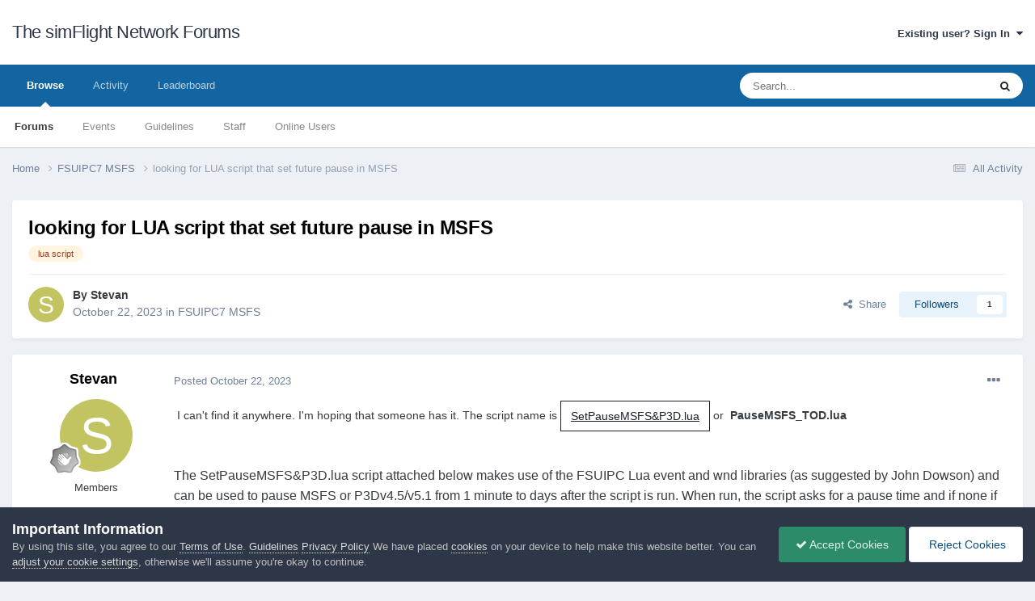

--- FILE ---
content_type: text/html;charset=UTF-8
request_url: https://forum.simflight.com/topic/97937-looking-for-lua-script-that-set-future-pause-in-msfs/
body_size: 19988
content:
<!DOCTYPE html>
<html lang="en-US" dir="ltr">
	<head>
		<meta charset="utf-8">
        
		<title>looking for LUA script that set future pause in MSFS - FSUIPC7 MSFS - The simFlight Network Forums</title>
		
		
		
		

	<meta name="viewport" content="width=device-width, initial-scale=1">



	<meta name="twitter:card" content="summary_large_image" />




	
		
			
				<meta property="og:title" content="looking for LUA script that set future pause in MSFS">
			
		
	

	
		
			
				<meta property="og:type" content="website">
			
		
	

	
		
			
				<meta property="og:url" content="https://forum.simflight.com/topic/97937-looking-for-lua-script-that-set-future-pause-in-msfs/">
			
		
	

	
		
			
				<meta name="description" content="I can&#039;t find it anywhere. I&#039;m hoping that someone has it. The script name is SetPauseMSFS&amp;P3D.lua or PauseMSFS_TOD.lua The SetPauseMSFS&amp;P3D.lua script attached below makes use of the FSUIPC Lua event and wnd libraries (as suggested by John Dowson) and can be used to pause MSFS or P3Dv4.5/...">
			
		
	

	
		
			
				<meta property="og:description" content="I can&#039;t find it anywhere. I&#039;m hoping that someone has it. The script name is SetPauseMSFS&amp;P3D.lua or PauseMSFS_TOD.lua The SetPauseMSFS&amp;P3D.lua script attached below makes use of the FSUIPC Lua event and wnd libraries (as suggested by John Dowson) and can be used to pause MSFS or P3Dv4.5/...">
			
		
	

	
		
			
				<meta property="og:updated_time" content="2023-10-23T13:39:16Z">
			
		
	

	
		
			
				<meta name="keywords" content="lua script">
			
		
	

	
		
			
				<meta property="og:image" content="https://forum.simflight.com/uploads/attachments/monthly_2023_10/Screenshot2023-10-22085505.png.94067364d6c894b3fa672ee4c33f822d.png">
			
		
	

	
		
			
				<meta property="og:site_name" content="The simFlight Network Forums">
			
		
	

	
		
			
				<meta property="og:locale" content="en_US">
			
		
	


	
		<link rel="canonical" href="https://forum.simflight.com/topic/97937-looking-for-lua-script-that-set-future-pause-in-msfs/" />
	





<link rel="manifest" href="https://forum.simflight.com/manifest.webmanifest/">
<meta name="msapplication-config" content="https://forum.simflight.com/browserconfig.xml/">
<meta name="msapplication-starturl" content="/">
<meta name="application-name" content="The simFlight Network Forums">
<meta name="apple-mobile-web-app-title" content="The simFlight Network Forums">

	<meta name="theme-color" content="#ffffff">










<link rel="preload" href="//forum.simflight.com/applications/core/interface/font/fontawesome-webfont.woff2?v=4.7.0" as="font" crossorigin="anonymous">
		





	<link rel='stylesheet' href='https://forum.simflight.com/uploads/theme_resources/css_built_1/341e4a57816af3ba440d891ca87450ff_framework.css?v=a52672c4df1748016531' media='all'>

	<link rel='stylesheet' href='https://forum.simflight.com/uploads/theme_resources/css_built_1/05e81b71abe4f22d6eb8d1a929494829_responsive.css?v=a52672c4df1748016531' media='all'>

	<link rel='stylesheet' href='https://forum.simflight.com/uploads/theme_resources/css_built_1/90eb5adf50a8c640f633d47fd7eb1778_core.css?v=a52672c4df1748016531' media='all'>

	<link rel='stylesheet' href='https://forum.simflight.com/uploads/theme_resources/css_built_1/5a0da001ccc2200dc5625c3f3934497d_core_responsive.css?v=a52672c4df1748016531' media='all'>

	<link rel='stylesheet' href='https://forum.simflight.com/uploads/theme_resources/css_built_1/62e269ced0fdab7e30e026f1d30ae516_forums.css?v=a52672c4df1748016531' media='all'>

	<link rel='stylesheet' href='https://forum.simflight.com/uploads/theme_resources/css_built_1/76e62c573090645fb99a15a363d8620e_forums_responsive.css?v=a52672c4df1748016531' media='all'>

	<link rel='stylesheet' href='https://forum.simflight.com/uploads/theme_resources/css_built_1/ebdea0c6a7dab6d37900b9190d3ac77b_topics.css?v=a52672c4df1748016531' media='all'>





<link rel='stylesheet' href='https://forum.simflight.com/uploads/theme_resources/css_built_1/258adbb6e4f3e83cd3b355f84e3fa002_custom.css?v=a52672c4df1748016531' media='all'>




		
		

	</head>
	<body class='ipsApp ipsApp_front ipsJS_none ipsClearfix' data-controller='core.front.core.app' data-message="" data-pageApp='forums' data-pageLocation='front' data-pageModule='forums' data-pageController='topic' data-pageID='97937'  >
		
        

        

		<a href='#ipsLayout_mainArea' class='ipsHide' title='Go to main content on this page' accesskey='m'>Jump to content</a>
		





		<div id='ipsLayout_header' class='ipsClearfix'>
			<header>
				<div class='ipsLayout_container'>
					

<a href='https://forum.simflight.com/' id='elSiteTitle' accesskey='1'>The simFlight Network Forums</a>

					
						

	<ul id='elUserNav' class='ipsList_inline cSignedOut ipsResponsive_showDesktop'>
		
        
		
        
        
            
            <li id='elSignInLink'>
                <a href='https://forum.simflight.com/login/' data-ipsMenu-closeOnClick="false" data-ipsMenu id='elUserSignIn'>
                    Existing user? Sign In &nbsp;<i class='fa fa-caret-down'></i>
                </a>
                
<div id='elUserSignIn_menu' class='ipsMenu ipsMenu_auto ipsHide'>
	<form accept-charset='utf-8' method='post' action='https://forum.simflight.com/login/'>
		<input type="hidden" name="csrfKey" value="66b54d0c25c769eb798f75f8b0d7534b">
		<input type="hidden" name="ref" value="aHR0cHM6Ly9mb3J1bS5zaW1mbGlnaHQuY29tL3RvcGljLzk3OTM3LWxvb2tpbmctZm9yLWx1YS1zY3JpcHQtdGhhdC1zZXQtZnV0dXJlLXBhdXNlLWluLW1zZnMv">
		<div data-role="loginForm">
			
			
			
				
<div class="ipsPad ipsForm ipsForm_vertical">
	<h4 class="ipsType_sectionHead">Sign In</h4>
	<br><br>
	<ul class='ipsList_reset'>
		<li class="ipsFieldRow ipsFieldRow_noLabel ipsFieldRow_fullWidth">
			
			
				<input type="text" placeholder="Display Name or Email Address" name="auth" autocomplete="email">
			
		</li>
		<li class="ipsFieldRow ipsFieldRow_noLabel ipsFieldRow_fullWidth">
			<input type="password" placeholder="Password" name="password" autocomplete="current-password">
		</li>
		<li class="ipsFieldRow ipsFieldRow_checkbox ipsClearfix">
			<span class="ipsCustomInput">
				<input type="checkbox" name="remember_me" id="remember_me_checkbox" value="1" checked aria-checked="true">
				<span></span>
			</span>
			<div class="ipsFieldRow_content">
				<label class="ipsFieldRow_label" for="remember_me_checkbox">Remember me</label>
				<span class="ipsFieldRow_desc">Not recommended on shared computers</span>
			</div>
		</li>
		<li class="ipsFieldRow ipsFieldRow_fullWidth">
			<button type="submit" name="_processLogin" value="usernamepassword" class="ipsButton ipsButton_primary ipsButton_small" id="elSignIn_submit">Sign In</button>
			
				<p class="ipsType_right ipsType_small">
					
						<a href='https://forum.simflight.com/lostpassword/' data-ipsDialog data-ipsDialog-title='Forgot your password?'>
					
					Forgot your password?</a>
				</p>
			
		</li>
	</ul>
</div>
			
		</div>
	</form>
</div>
            </li>
            
        
		
	</ul>

						
<ul class='ipsMobileHamburger ipsList_reset ipsResponsive_hideDesktop'>
	<li data-ipsDrawer data-ipsDrawer-drawerElem='#elMobileDrawer'>
		<a href='#' >
			
			
				
			
			
			
			<i class='fa fa-navicon'></i>
		</a>
	</li>
</ul>
					
				</div>
			</header>
			

	<nav data-controller='core.front.core.navBar' class=' ipsResponsive_showDesktop'>
		<div class='ipsNavBar_primary ipsLayout_container '>
			<ul data-role="primaryNavBar" class='ipsClearfix'>
				


	
		
		
			
		
		<li class='ipsNavBar_active' data-active id='elNavSecondary_1' data-role="navBarItem" data-navApp="core" data-navExt="CustomItem">
			
			
				<a href="https://forum.simflight.com"  data-navItem-id="1" data-navDefault>
					Browse<span class='ipsNavBar_active__identifier'></span>
				</a>
			
			
				<ul class='ipsNavBar_secondary ' data-role='secondaryNavBar'>
					


	
		
		
			
		
		<li class='ipsNavBar_active' data-active id='elNavSecondary_8' data-role="navBarItem" data-navApp="forums" data-navExt="Forums">
			
			
				<a href="https://forum.simflight.com"  data-navItem-id="8" data-navDefault>
					Forums<span class='ipsNavBar_active__identifier'></span>
				</a>
			
			
		</li>
	
	

	
		
		
		<li  id='elNavSecondary_9' data-role="navBarItem" data-navApp="calendar" data-navExt="Calendar">
			
			
				<a href="https://forum.simflight.com/events/"  data-navItem-id="9" >
					Events<span class='ipsNavBar_active__identifier'></span>
				</a>
			
			
		</li>
	
	

	
		
		
		<li  id='elNavSecondary_12' data-role="navBarItem" data-navApp="core" data-navExt="Guidelines">
			
			
				<a href="https://forum.simflight.com/guidelines/"  data-navItem-id="12" >
					Guidelines<span class='ipsNavBar_active__identifier'></span>
				</a>
			
			
		</li>
	
	

	
		
		
		<li  id='elNavSecondary_13' data-role="navBarItem" data-navApp="core" data-navExt="StaffDirectory">
			
			
				<a href="https://forum.simflight.com/staff/"  data-navItem-id="13" >
					Staff<span class='ipsNavBar_active__identifier'></span>
				</a>
			
			
		</li>
	
	

	
		
		
		<li  id='elNavSecondary_14' data-role="navBarItem" data-navApp="core" data-navExt="OnlineUsers">
			
			
				<a href="https://forum.simflight.com/online/"  data-navItem-id="14" >
					Online Users<span class='ipsNavBar_active__identifier'></span>
				</a>
			
			
		</li>
	
	

					<li class='ipsHide' id='elNavigationMore_1' data-role='navMore'>
						<a href='#' data-ipsMenu data-ipsMenu-appendTo='#elNavigationMore_1' id='elNavigationMore_1_dropdown'>More <i class='fa fa-caret-down'></i></a>
						<ul class='ipsHide ipsMenu ipsMenu_auto' id='elNavigationMore_1_dropdown_menu' data-role='moreDropdown'></ul>
					</li>
				</ul>
			
		</li>
	
	

	
		
		
		<li  id='elNavSecondary_2' data-role="navBarItem" data-navApp="core" data-navExt="CustomItem">
			
			
				<a href="https://forum.simflight.com/discover/"  data-navItem-id="2" >
					Activity<span class='ipsNavBar_active__identifier'></span>
				</a>
			
			
				<ul class='ipsNavBar_secondary ipsHide' data-role='secondaryNavBar'>
					


	
		
		
		<li  id='elNavSecondary_3' data-role="navBarItem" data-navApp="core" data-navExt="AllActivity">
			
			
				<a href="https://forum.simflight.com/discover/"  data-navItem-id="3" >
					All Activity<span class='ipsNavBar_active__identifier'></span>
				</a>
			
			
		</li>
	
	

	
		
		
		<li  id='elNavSecondary_4' data-role="navBarItem" data-navApp="core" data-navExt="YourActivityStreams">
			
			
				<a href="#"  data-navItem-id="4" >
					My Activity Streams<span class='ipsNavBar_active__identifier'></span>
				</a>
			
			
		</li>
	
	

	
		
		
		<li  id='elNavSecondary_5' data-role="navBarItem" data-navApp="core" data-navExt="YourActivityStreamsItem">
			
			
				<a href="https://forum.simflight.com/discover/unread/"  data-navItem-id="5" >
					Unread Content<span class='ipsNavBar_active__identifier'></span>
				</a>
			
			
		</li>
	
	

	
		
		
		<li  id='elNavSecondary_6' data-role="navBarItem" data-navApp="core" data-navExt="YourActivityStreamsItem">
			
			
				<a href="https://forum.simflight.com/discover/content-started/"  data-navItem-id="6" >
					Content I Started<span class='ipsNavBar_active__identifier'></span>
				</a>
			
			
		</li>
	
	

	
		
		
		<li  id='elNavSecondary_7' data-role="navBarItem" data-navApp="core" data-navExt="Search">
			
			
				<a href="https://forum.simflight.com/search/"  data-navItem-id="7" >
					Search<span class='ipsNavBar_active__identifier'></span>
				</a>
			
			
		</li>
	
	

					<li class='ipsHide' id='elNavigationMore_2' data-role='navMore'>
						<a href='#' data-ipsMenu data-ipsMenu-appendTo='#elNavigationMore_2' id='elNavigationMore_2_dropdown'>More <i class='fa fa-caret-down'></i></a>
						<ul class='ipsHide ipsMenu ipsMenu_auto' id='elNavigationMore_2_dropdown_menu' data-role='moreDropdown'></ul>
					</li>
				</ul>
			
		</li>
	
	

	
		
		
		<li  id='elNavSecondary_15' data-role="navBarItem" data-navApp="core" data-navExt="Leaderboard">
			
			
				<a href="https://forum.simflight.com/leaderboard/"  data-navItem-id="15" >
					Leaderboard<span class='ipsNavBar_active__identifier'></span>
				</a>
			
			
		</li>
	
	

	
	

	
	

				<li class='ipsHide' id='elNavigationMore' data-role='navMore'>
					<a href='#' data-ipsMenu data-ipsMenu-appendTo='#elNavigationMore' id='elNavigationMore_dropdown'>More</a>
					<ul class='ipsNavBar_secondary ipsHide' data-role='secondaryNavBar'>
						<li class='ipsHide' id='elNavigationMore_more' data-role='navMore'>
							<a href='#' data-ipsMenu data-ipsMenu-appendTo='#elNavigationMore_more' id='elNavigationMore_more_dropdown'>More <i class='fa fa-caret-down'></i></a>
							<ul class='ipsHide ipsMenu ipsMenu_auto' id='elNavigationMore_more_dropdown_menu' data-role='moreDropdown'></ul>
						</li>
					</ul>
				</li>
			</ul>
			

	<div id="elSearchWrapper">
		<div id='elSearch' data-controller="core.front.core.quickSearch">
			<form accept-charset='utf-8' action='//forum.simflight.com/search/?do=quicksearch' method='post'>
                <input type='search' id='elSearchField' placeholder='Search...' name='q' autocomplete='off' aria-label='Search'>
                <details class='cSearchFilter'>
                    <summary class='cSearchFilter__text'></summary>
                    <ul class='cSearchFilter__menu'>
                        
                        <li><label><input type="radio" name="type" value="all" ><span class='cSearchFilter__menuText'>Everywhere</span></label></li>
                        
                            
                                <li><label><input type="radio" name="type" value='contextual_{&quot;type&quot;:&quot;forums_topic&quot;,&quot;nodes&quot;:183}' checked><span class='cSearchFilter__menuText'>This Forum</span></label></li>
                            
                                <li><label><input type="radio" name="type" value='contextual_{&quot;type&quot;:&quot;forums_topic&quot;,&quot;item&quot;:97937}' checked><span class='cSearchFilter__menuText'>This Topic</span></label></li>
                            
                        
                        
                            <li><label><input type="radio" name="type" value="core_statuses_status"><span class='cSearchFilter__menuText'>Status Updates</span></label></li>
                        
                            <li><label><input type="radio" name="type" value="forums_topic"><span class='cSearchFilter__menuText'>Topics</span></label></li>
                        
                            <li><label><input type="radio" name="type" value="calendar_event"><span class='cSearchFilter__menuText'>Events</span></label></li>
                        
                            <li><label><input type="radio" name="type" value="gallery_image"><span class='cSearchFilter__menuText'>Images</span></label></li>
                        
                            <li><label><input type="radio" name="type" value="gallery_album_item"><span class='cSearchFilter__menuText'>Albums</span></label></li>
                        
                            <li><label><input type="radio" name="type" value="downloads_file"><span class='cSearchFilter__menuText'>Files</span></label></li>
                        
                            <li><label><input type="radio" name="type" value="core_members"><span class='cSearchFilter__menuText'>Members</span></label></li>
                        
                    </ul>
                </details>
				<button class='cSearchSubmit' type="submit" aria-label='Search'><i class="fa fa-search"></i></button>
			</form>
		</div>
	</div>

		</div>
	</nav>

			
<ul id='elMobileNav' class='ipsResponsive_hideDesktop' data-controller='core.front.core.mobileNav'>
	
		
			
			
				
					<li id='elMobileBreadcrumb'>
						<a href='https://forum.simflight.com/forum/183-fsuipc7-msfs/'>
							<span>FSUIPC7 MSFS</span>
						</a>
					</li>
				
				
			
				
				
			
		
	
	
	
	<li >
		<a data-action="defaultStream" href='https://forum.simflight.com/discover/'><i class="fa fa-newspaper-o" aria-hidden="true"></i></a>
	</li>

	

	
		<li class='ipsJS_show'>
			<a href='https://forum.simflight.com/search/'><i class='fa fa-search'></i></a>
		</li>
	
</ul>
		</div>
		<main id='ipsLayout_body' class='ipsLayout_container'>
			<div id='ipsLayout_contentArea'>
				<div id='ipsLayout_contentWrapper'>
					
<nav class='ipsBreadcrumb ipsBreadcrumb_top ipsFaded_withHover'>
	

	<ul class='ipsList_inline ipsPos_right'>
		
		<li >
			<a data-action="defaultStream" class='ipsType_light '  href='https://forum.simflight.com/discover/'><i class="fa fa-newspaper-o" aria-hidden="true"></i> <span>All Activity</span></a>
		</li>
		
	</ul>

	<ul data-role="breadcrumbList">
		<li>
			<a title="Home" href='https://forum.simflight.com/'>
				<span>Home <i class='fa fa-angle-right'></i></span>
			</a>
		</li>
		
		
			<li>
				
					<a href='https://forum.simflight.com/forum/183-fsuipc7-msfs/'>
						<span>FSUIPC7 MSFS <i class='fa fa-angle-right' aria-hidden="true"></i></span>
					</a>
				
			</li>
		
			<li>
				
					looking for LUA script that set future pause in MSFS
				
			</li>
		
	</ul>
</nav>
					
					<div id='ipsLayout_mainArea'>
						
						
						
						

	




						



<div class='ipsPageHeader ipsResponsive_pull ipsBox ipsPadding sm:ipsPadding:half ipsMargin_bottom'>
		
	
	<div class='ipsFlex ipsFlex-ai:center ipsFlex-fw:wrap ipsGap:4'>
		<div class='ipsFlex-flex:11'>
			<h1 class='ipsType_pageTitle ipsContained_container'>
				

				
				
					<span class='ipsType_break ipsContained'>
						<span>looking for LUA script that set future pause in MSFS</span>
					</span>
				
			</h1>
			
			
				


	
		<ul class='ipsTags ipsList_inline ' >
			
				
					

<li >
	
	<a href="https://forum.simflight.com/tags/lua%20script/" class='ipsTag' title="Find other content tagged with 'lua script'" rel="tag" data-tag-label="lua script"><span>lua script</span></a>
	
</li>
				
			
			
		</ul>
		
	

			
		</div>
		
	</div>
	<hr class='ipsHr'>
	<div class='ipsPageHeader__meta ipsFlex ipsFlex-jc:between ipsFlex-ai:center ipsFlex-fw:wrap ipsGap:3'>
		<div class='ipsFlex-flex:11'>
			<div class='ipsPhotoPanel ipsPhotoPanel_mini ipsPhotoPanel_notPhone ipsClearfix'>
				


	<a href="https://forum.simflight.com/profile/105620-stevan/" rel="nofollow" data-ipsHover data-ipsHover-width="370" data-ipsHover-target="https://forum.simflight.com/profile/105620-stevan/?do=hovercard" class="ipsUserPhoto ipsUserPhoto_mini" title="Go to Stevan's profile">
		<img src='data:image/svg+xml,%3Csvg%20xmlns%3D%22http%3A%2F%2Fwww.w3.org%2F2000%2Fsvg%22%20viewBox%3D%220%200%201024%201024%22%20style%3D%22background%3A%23c2c462%22%3E%3Cg%3E%3Ctext%20text-anchor%3D%22middle%22%20dy%3D%22.35em%22%20x%3D%22512%22%20y%3D%22512%22%20fill%3D%22%23ffffff%22%20font-size%3D%22700%22%20font-family%3D%22-apple-system%2C%20BlinkMacSystemFont%2C%20Roboto%2C%20Helvetica%2C%20Arial%2C%20sans-serif%22%3ES%3C%2Ftext%3E%3C%2Fg%3E%3C%2Fsvg%3E' alt='Stevan' loading="lazy">
	</a>

				<div>
					<p class='ipsType_reset ipsType_blendLinks'>
						<span class='ipsType_normal'>
						
							<strong>By 


<a href='https://forum.simflight.com/profile/105620-stevan/' rel="nofollow" data-ipsHover data-ipsHover-width='370' data-ipsHover-target='https://forum.simflight.com/profile/105620-stevan/?do=hovercard&amp;referrer=https%253A%252F%252Fforum.simflight.com%252Ftopic%252F97937-looking-for-lua-script-that-set-future-pause-in-msfs%252F' title="Go to Stevan's profile" class="ipsType_break">Stevan</a></strong><br />
							<span class='ipsType_light'><time datetime='2023-10-22T02:25:49Z' title='10/22/2023 02:25  AM' data-short='2 yr'>October 22, 2023</time> in <a href="https://forum.simflight.com/forum/183-fsuipc7-msfs/">FSUIPC7 MSFS</a></span>
						
						</span>
					</p>
				</div>
			</div>
		</div>
		
			<div class='ipsFlex-flex:01 ipsResponsive_hidePhone'>
				<div class='ipsShareLinks'>
					
						


    <a href='#elShareItem_610255394_menu' id='elShareItem_610255394' data-ipsMenu class='ipsShareButton ipsButton ipsButton_verySmall ipsButton_link ipsButton_link--light'>
        <span><i class='fa fa-share-alt'></i></span> &nbsp;Share
    </a>

    <div class='ipsPadding ipsMenu ipsMenu_normal ipsHide' id='elShareItem_610255394_menu' data-controller="core.front.core.sharelink">
        
        
        <span data-ipsCopy data-ipsCopy-flashmessage>
            <a href="https://forum.simflight.com/topic/97937-looking-for-lua-script-that-set-future-pause-in-msfs/" class="ipsButton ipsButton_light ipsButton_small ipsButton_fullWidth" data-role="copyButton" data-clipboard-text="https://forum.simflight.com/topic/97937-looking-for-lua-script-that-set-future-pause-in-msfs/" data-ipstooltip title='Copy Link to Clipboard'><i class="fa fa-clone"></i> https://forum.simflight.com/topic/97937-looking-for-lua-script-that-set-future-pause-in-msfs/</a>
        </span>
        <ul class='ipsShareLinks ipsMargin_top:half'>
            
                <li>
<a href="https://x.com/share?url=https%3A%2F%2Fforum.simflight.com%2Ftopic%2F97937-looking-for-lua-script-that-set-future-pause-in-msfs%2F" class="cShareLink cShareLink_x" target="_blank" data-role="shareLink" title='Share on X' data-ipsTooltip rel='nofollow noopener'>
    <i class="fa fa-x"></i>
</a></li>
            
                <li>
<a href="https://www.facebook.com/sharer/sharer.php?u=https%3A%2F%2Fforum.simflight.com%2Ftopic%2F97937-looking-for-lua-script-that-set-future-pause-in-msfs%2F" class="cShareLink cShareLink_facebook" target="_blank" data-role="shareLink" title='Share on Facebook' data-ipsTooltip rel='noopener nofollow'>
	<i class="fa fa-facebook"></i>
</a></li>
            
                <li>
<a href="https://www.reddit.com/submit?url=https%3A%2F%2Fforum.simflight.com%2Ftopic%2F97937-looking-for-lua-script-that-set-future-pause-in-msfs%2F&amp;title=looking+for+LUA+script+that+set+future+pause+in+MSFS" rel="nofollow noopener" class="cShareLink cShareLink_reddit" target="_blank" title='Share on Reddit' data-ipsTooltip>
	<i class="fa fa-reddit"></i>
</a></li>
            
                <li>
<a href="https://pinterest.com/pin/create/button/?url=https://forum.simflight.com/topic/97937-looking-for-lua-script-that-set-future-pause-in-msfs/&amp;media=" class="cShareLink cShareLink_pinterest" rel="nofollow noopener" target="_blank" data-role="shareLink" title='Share on Pinterest' data-ipsTooltip>
	<i class="fa fa-pinterest"></i>
</a></li>
            
        </ul>
        
            <hr class='ipsHr'>
            <button class='ipsHide ipsButton ipsButton_verySmall ipsButton_light ipsButton_fullWidth ipsMargin_top:half' data-controller='core.front.core.webshare' data-role='webShare' data-webShareTitle='looking for LUA script that set future pause in MSFS' data-webShareText='looking for LUA script that set future pause in MSFS' data-webShareUrl='https://forum.simflight.com/topic/97937-looking-for-lua-script-that-set-future-pause-in-msfs/'>More sharing options...</button>
        
    </div>

					
					
                    

					



					

<div data-followApp='forums' data-followArea='topic' data-followID='97937' data-controller='core.front.core.followButton'>
	

	<a href='https://forum.simflight.com/login/' class="ipsFollow ipsPos_middle ipsButton ipsButton_light ipsButton_verySmall " data-role="followButton" data-ipsTooltip title='Sign in to follow this'>
		<span>Followers</span>
		<span class='ipsCommentCount'>1</span>
	</a>

</div>
				</div>
			</div>
					
	</div>
	
	
</div>








<div class='ipsClearfix'>
	<ul class="ipsToolList ipsToolList_horizontal ipsClearfix ipsSpacer_both ipsResponsive_hidePhone">
		
		
		
	</ul>
</div>

<div id='comments' data-controller='core.front.core.commentFeed,forums.front.topic.view, core.front.core.ignoredComments' data-autoPoll data-baseURL='https://forum.simflight.com/topic/97937-looking-for-lua-script-that-set-future-pause-in-msfs/' data-lastPage data-feedID='topic-97937' class='cTopic ipsClear ipsSpacer_top'>
	
			
	

	

<div data-controller='core.front.core.recommendedComments' data-url='https://forum.simflight.com/topic/97937-looking-for-lua-script-that-set-future-pause-in-msfs/?recommended=comments' class='ipsRecommendedComments ipsHide'>
	<div data-role="recommendedComments">
		<h2 class='ipsType_sectionHead ipsType_large ipsType_bold ipsMargin_bottom'>Recommended Posts</h2>
		
	</div>
</div>
	
	<div id="elPostFeed" data-role='commentFeed' data-controller='core.front.core.moderation' >
		<form action="https://forum.simflight.com/topic/97937-looking-for-lua-script-that-set-future-pause-in-msfs/?csrfKey=66b54d0c25c769eb798f75f8b0d7534b&amp;do=multimodComment" method="post" data-ipsPageAction data-role='moderationTools'>
			
			
				

					

					
					



<a id='findComment-589457'></a>
<a id='comment-589457'></a>
<article  id='elComment_589457' class='cPost ipsBox ipsResponsive_pull  ipsComment  ipsComment_parent ipsClearfix ipsClear ipsColumns ipsColumns_noSpacing ipsColumns_collapsePhone    '>
	

	

	<div class='cAuthorPane_mobile ipsResponsive_showPhone'>
		<div class='cAuthorPane_photo'>
			<div class='cAuthorPane_photoWrap'>
				


	<a href="https://forum.simflight.com/profile/105620-stevan/" rel="nofollow" data-ipsHover data-ipsHover-width="370" data-ipsHover-target="https://forum.simflight.com/profile/105620-stevan/?do=hovercard" class="ipsUserPhoto ipsUserPhoto_large" title="Go to Stevan's profile">
		<img src='data:image/svg+xml,%3Csvg%20xmlns%3D%22http%3A%2F%2Fwww.w3.org%2F2000%2Fsvg%22%20viewBox%3D%220%200%201024%201024%22%20style%3D%22background%3A%23c2c462%22%3E%3Cg%3E%3Ctext%20text-anchor%3D%22middle%22%20dy%3D%22.35em%22%20x%3D%22512%22%20y%3D%22512%22%20fill%3D%22%23ffffff%22%20font-size%3D%22700%22%20font-family%3D%22-apple-system%2C%20BlinkMacSystemFont%2C%20Roboto%2C%20Helvetica%2C%20Arial%2C%20sans-serif%22%3ES%3C%2Ftext%3E%3C%2Fg%3E%3C%2Fsvg%3E' alt='Stevan' loading="lazy">
	</a>

				
				
					<a href="https://forum.simflight.com/profile/105620-stevan/badges/" rel="nofollow">
						
<img src='https://forum.simflight.com/uploads/profile_photos/monthly_2021_06/1_Newbie.svg' loading="lazy" alt="Newbie" class="cAuthorPane_badge cAuthorPane_badge--rank ipsOutline ipsOutline:2px" data-ipsTooltip title="Rank: Newbie (1/14)">
					</a>
				
			</div>
		</div>
		<div class='cAuthorPane_content'>
			<h3 class='ipsType_sectionHead cAuthorPane_author ipsType_break ipsType_blendLinks ipsFlex ipsFlex-ai:center'>
				


<a href='https://forum.simflight.com/profile/105620-stevan/' rel="nofollow" data-ipsHover data-ipsHover-width='370' data-ipsHover-target='https://forum.simflight.com/profile/105620-stevan/?do=hovercard&amp;referrer=https%253A%252F%252Fforum.simflight.com%252Ftopic%252F97937-looking-for-lua-script-that-set-future-pause-in-msfs%252F' title="Go to Stevan's profile" class="ipsType_break">Stevan</a>
			</h3>
			<div class='ipsType_light ipsType_reset'>
			    <a href='https://forum.simflight.com/topic/97937-looking-for-lua-script-that-set-future-pause-in-msfs/#findComment-589457' rel="nofollow" class='ipsType_blendLinks'>Posted <time datetime='2023-10-22T02:25:49Z' title='10/22/2023 02:25  AM' data-short='2 yr'>October 22, 2023</time></a>
				
			</div>
		</div>
	</div>
	<aside class='ipsComment_author cAuthorPane ipsColumn ipsColumn_medium ipsResponsive_hidePhone'>
		<h3 class='ipsType_sectionHead cAuthorPane_author ipsType_blendLinks ipsType_break'><strong>


<a href='https://forum.simflight.com/profile/105620-stevan/' rel="nofollow" data-ipsHover data-ipsHover-width='370' data-ipsHover-target='https://forum.simflight.com/profile/105620-stevan/?do=hovercard&amp;referrer=https%253A%252F%252Fforum.simflight.com%252Ftopic%252F97937-looking-for-lua-script-that-set-future-pause-in-msfs%252F' title="Go to Stevan's profile" class="ipsType_break">Stevan</a></strong>
			
		</h3>
		<ul class='cAuthorPane_info ipsList_reset'>
			<li data-role='photo' class='cAuthorPane_photo'>
				<div class='cAuthorPane_photoWrap'>
					


	<a href="https://forum.simflight.com/profile/105620-stevan/" rel="nofollow" data-ipsHover data-ipsHover-width="370" data-ipsHover-target="https://forum.simflight.com/profile/105620-stevan/?do=hovercard" class="ipsUserPhoto ipsUserPhoto_large" title="Go to Stevan's profile">
		<img src='data:image/svg+xml,%3Csvg%20xmlns%3D%22http%3A%2F%2Fwww.w3.org%2F2000%2Fsvg%22%20viewBox%3D%220%200%201024%201024%22%20style%3D%22background%3A%23c2c462%22%3E%3Cg%3E%3Ctext%20text-anchor%3D%22middle%22%20dy%3D%22.35em%22%20x%3D%22512%22%20y%3D%22512%22%20fill%3D%22%23ffffff%22%20font-size%3D%22700%22%20font-family%3D%22-apple-system%2C%20BlinkMacSystemFont%2C%20Roboto%2C%20Helvetica%2C%20Arial%2C%20sans-serif%22%3ES%3C%2Ftext%3E%3C%2Fg%3E%3C%2Fsvg%3E' alt='Stevan' loading="lazy">
	</a>

					
					
						
<img src='https://forum.simflight.com/uploads/profile_photos/monthly_2021_06/1_Newbie.svg' loading="lazy" alt="Newbie" class="cAuthorPane_badge cAuthorPane_badge--rank ipsOutline ipsOutline:2px" data-ipsTooltip title="Rank: Newbie (1/14)">
					
				</div>
			</li>
			
				<li data-role='group'>Members</li>
				
			
			
				<li data-role='stats' class='ipsMargin_top'>
					<ul class="ipsList_reset ipsType_light ipsFlex ipsFlex-ai:center ipsFlex-jc:center ipsGap_row:2 cAuthorPane_stats">
						<li>
							
								<a href="https://forum.simflight.com/profile/105620-stevan/content/" rel="nofollow" title="30 posts" data-ipsTooltip class="ipsType_blendLinks">
							
								<i class="fa fa-comment"></i> 30
							
								</a>
							
						</li>
						
					</ul>
				</li>
			
			
				

	
	<li data-role='custom-field' class='ipsResponsive_hidePhone ipsType_break'>
		
<span class='ft'>Location</span><span class='fc'>ATL</span>
	</li>
	

			
		</ul>
	</aside>
	<div class='ipsColumn ipsColumn_fluid ipsMargin:none'>
		

<div id='comment-589457_wrap' data-controller='core.front.core.comment' data-commentApp='forums' data-commentType='forums' data-commentID="589457" data-quoteData='{&quot;userid&quot;:105620,&quot;username&quot;:&quot;Stevan&quot;,&quot;timestamp&quot;:1697941549,&quot;contentapp&quot;:&quot;forums&quot;,&quot;contenttype&quot;:&quot;forums&quot;,&quot;contentid&quot;:97937,&quot;contentclass&quot;:&quot;forums_Topic&quot;,&quot;contentcommentid&quot;:589457}' class='ipsComment_content ipsType_medium'>

	<div class='ipsComment_meta ipsType_light ipsFlex ipsFlex-ai:center ipsFlex-jc:between ipsFlex-fd:row-reverse'>
		<div class='ipsType_light ipsType_reset ipsType_blendLinks ipsComment_toolWrap'>
			<div class='ipsResponsive_hidePhone ipsComment_badges'>
				<ul class='ipsList_reset ipsFlex ipsFlex-jc:end ipsFlex-fw:wrap ipsGap:2 ipsGap_row:1'>
					
					
					
					
					
				</ul>
			</div>
			<ul class='ipsList_reset ipsComment_tools'>
				<li>
					<a href='#elControls_589457_menu' class='ipsComment_ellipsis' id='elControls_589457' title='More options...' data-ipsMenu data-ipsMenu-appendTo='#comment-589457_wrap'><i class='fa fa-ellipsis-h'></i></a>
					<ul id='elControls_589457_menu' class='ipsMenu ipsMenu_narrow ipsHide'>
						
							<li class='ipsMenu_item'><a href='https://forum.simflight.com/topic/97937-looking-for-lua-script-that-set-future-pause-in-msfs/?do=reportComment&amp;comment=589457' data-ipsDialog data-ipsDialog-remoteSubmit data-ipsDialog-size='medium' data-ipsDialog-flashMessage='Thanks for your report.' data-ipsDialog-title="Report post" data-action='reportComment' title='Report this content'>Report</a></li>
						
						
                        
						
						
						
							
								
							
							
							
							
							
							
						
					</ul>
				</li>
				
			</ul>
		</div>

		<div class='ipsType_reset ipsResponsive_hidePhone'>
		   
		   Posted <time datetime='2023-10-22T02:25:49Z' title='10/22/2023 02:25  AM' data-short='2 yr'>October 22, 2023</time>
		   
			
			<span class='ipsResponsive_hidePhone'>
				
				
			</span>
		</div>
	</div>

	

    

	<div class='cPost_contentWrap'>
		
		<div data-role='commentContent' class='ipsType_normal ipsType_richText ipsPadding_bottom ipsContained' data-controller='core.front.core.lightboxedImages'>
			
<p>
	 I can't find it anywhere. I'm hoping that someone has it. The script name is <a data-fileext="lua" data-fileid="112467" href="https://forum.simflight.com/applications/core/interface/file/attachment.php?id=112467" rel="" style="border:1px solid;font-size:14px;padding:10px 12px;text-align:center;vertical-align:middle;"><span>SetPauseMSFS&amp;P3D.lua</span></a> or  <b style="background-color:#ffffff;color:#353c41;font-size:14px;">PauseMSFS_TOD.lua</b>
</p>

<p>
	 
</p>

<p style="background-color:#ffffff;color:#353c41;font-size:14px;">
	<span style="font-size:12pt;">The SetPauseMSFS&amp;P3D.lua script attached below makes use of the FSUIPC Lua event and wnd libraries (as suggested by John Dowson) and can be used to pause MSFS or P3Dv4.5/v5.1 from 1 minute to days after the script is run. When run, the script asks for a pause time and if none if provided within two minutes the script closes with a brief message. If a pause time is entered, for example 260 minutes until a Top of Descent, the user would see</span>
</p>

<p style="background-color:#ffffff;color:#353c41;font-size:14px;">
	<a data-fileid="112067" href="https://forum.simflight.com/uploads/attachments/monthly_2021_01/image.png.70d7b4fa6f5e1eead8d34f49efca651c.png" style="background-color:transparent;" title="Enlarge image" data-fileext="png" rel=""><img alt="image.png.70d7b4fa6f5e1eead8d34f49efca651c.png" data-fileid="112067" data-ratio="9.46" style="border-style:none;vertical-align:middle;" title="Unavailable" width="624" src="https://forum.simflight.com/uploads/attachments/monthly_2021_01/image.png.70d7b4fa6f5e1eead8d34f49efca651c.png"></a>
</p>

<p style="background-color:#ffffff;color:#353c41;font-size:14px;">
	<span style="font-size:12pt;">Then after hitting the Enter key the display would change to</span>
</p>

<p style="background-color:#ffffff;color:#353c41;font-size:14px;">
	<a data-fileid="112068" href="https://forum.simflight.com/uploads/attachments/monthly_2021_01/image.png.a8b2eff3bf5ae4c494f9756a325b12c1.png" style="background-color:transparent;" title="Enlarge image" data-fileext="png" rel=""><img alt="image.png.a8b2eff3bf5ae4c494f9756a325b12c1.png" data-fileid="112068" data-ratio="9.29" style="border-style:none;vertical-align:middle;" title="Unavailable" width="624" src="https://forum.simflight.com/uploads/attachments/monthly_2021_01/image.png.a8b2eff3bf5ae4c494f9756a325b12c1.png"></a>
</p>

<p style="background-color:#ffffff;color:#353c41;font-size:14px;">
	<span style="font-size:12pt;">This display will change once per minute as the time to pause counts down towards zero.</span>
</p>

<p style="background-color:#ffffff;color:#353c41;font-size:14px;">
	<span style="font-size:12pt;">If the user decides to cancel the pending (future) pause with the Enter key, the display<span> </span><b>briefly<span> </span></b>changes to</span>
</p>

<p style="background-color:#ffffff;color:#353c41;font-size:14px;">
	<a data-fileid="112069" href="https://forum.simflight.com/uploads/attachments/monthly_2021_01/image.png.663360d257147ae6669ecbd9bfefea8b.png" style="background-color:transparent;" title="Enlarge image" data-fileext="png" rel=""><img alt="image.png.663360d257147ae6669ecbd9bfefea8b.png" data-fileid="112069" data-ratio="9.29" style="border-style:none;vertical-align:middle;" title="Unavailable" width="624" src="https://forum.simflight.com/uploads/attachments/monthly_2021_01/image.png.663360d257147ae6669ecbd9bfefea8b.png"></a>
</p>

<p style="background-color:#ffffff;color:#353c41;font-size:14px;">
	 
</p>

<p style="background-color:#ffffff;color:#353c41;font-size:14px;">
	<span style="font-size:12pt;">When the pause time is reached, the sim pauses and looks just like a pause had been initiated with the ESC key.<span> <span> </span></span>To cancel a paused sim you just need to click on<span> </span><i>Resume</i>.</span>
</p>

<p style="background-color:#ffffff;color:#353c41;font-size:14px;">
	This script uses the wnd (Window ) library for display, so you can move the display window with the arrow keys and use the ctrl + arrow keys to resize the window. The window must have the focus to do this. The new window display position will be stored in your FSUIPC .ini file. As an alternative to using the arrow keys you can directly edit the window position and size coordinates in the FSUIPC7.ini file. Look for the entry under [ExtWindow].  It seems best to do this when FSUIPC7 is not running. You<span> </span><em>may</em><span> </span>also have to edit the window size and position in the lua file.
</p>

<p style="background-color:#ffffff;color:#353c41;font-size:14px;">
	 
</p>

<p style="background-color:#ffffff;color:#353c41;font-size:14px;">
	 
</p>



			
		</div>

		

		
	</div>

	
    
</div>
	</div>
</article>
					
					
					
				

					

					
					



<a id='findComment-589462'></a>
<a id='comment-589462'></a>
<article  id='elComment_589462' class='cPost ipsBox ipsResponsive_pull  ipsComment  ipsComment_parent ipsClearfix ipsClear ipsColumns ipsColumns_noSpacing ipsColumns_collapsePhone    '>
	

	

	<div class='cAuthorPane_mobile ipsResponsive_showPhone'>
		<div class='cAuthorPane_photo'>
			<div class='cAuthorPane_photoWrap'>
				


	<a href="https://forum.simflight.com/profile/104083-john-dowson/" rel="nofollow" data-ipsHover data-ipsHover-width="370" data-ipsHover-target="https://forum.simflight.com/profile/104083-john-dowson/?do=hovercard" class="ipsUserPhoto ipsUserPhoto_large" title="Go to John Dowson's profile">
		<img src='data:image/svg+xml,%3Csvg%20xmlns%3D%22http%3A%2F%2Fwww.w3.org%2F2000%2Fsvg%22%20viewBox%3D%220%200%201024%201024%22%20style%3D%22background%3A%239562c4%22%3E%3Cg%3E%3Ctext%20text-anchor%3D%22middle%22%20dy%3D%22.35em%22%20x%3D%22512%22%20y%3D%22512%22%20fill%3D%22%23ffffff%22%20font-size%3D%22700%22%20font-family%3D%22-apple-system%2C%20BlinkMacSystemFont%2C%20Roboto%2C%20Helvetica%2C%20Arial%2C%20sans-serif%22%3EJ%3C%2Ftext%3E%3C%2Fg%3E%3C%2Fsvg%3E' alt='John Dowson' loading="lazy">
	</a>

				
				<span class="cAuthorPane_badge cAuthorPane_badge--moderator" data-ipsTooltip title="John Dowson is a moderator"></span>
				
				
					<a href="https://forum.simflight.com/profile/104083-john-dowson/badges/" rel="nofollow">
						
<img src='https://forum.simflight.com/uploads/profile_photos/monthly_2021_06/14_GrandMaster.svg' loading="lazy" alt="Grand Master" class="cAuthorPane_badge cAuthorPane_badge--rank ipsOutline ipsOutline:2px" data-ipsTooltip title="Rank: Grand Master (14/14)">
					</a>
				
			</div>
		</div>
		<div class='cAuthorPane_content'>
			<h3 class='ipsType_sectionHead cAuthorPane_author ipsType_break ipsType_blendLinks ipsFlex ipsFlex-ai:center'>
				


<a href='https://forum.simflight.com/profile/104083-john-dowson/' rel="nofollow" data-ipsHover data-ipsHover-width='370' data-ipsHover-target='https://forum.simflight.com/profile/104083-john-dowson/?do=hovercard&amp;referrer=https%253A%252F%252Fforum.simflight.com%252Ftopic%252F97937-looking-for-lua-script-that-set-future-pause-in-msfs%252F' title="Go to John Dowson's profile" class="ipsType_break">John Dowson</a>
			</h3>
			<div class='ipsType_light ipsType_reset'>
			    <a href='https://forum.simflight.com/topic/97937-looking-for-lua-script-that-set-future-pause-in-msfs/#findComment-589462' rel="nofollow" class='ipsType_blendLinks'>Posted <time datetime='2023-10-22T11:16:30Z' title='10/22/2023 11:16  AM' data-short='2 yr'>October 22, 2023</time></a>
				
			</div>
		</div>
	</div>
	<aside class='ipsComment_author cAuthorPane ipsColumn ipsColumn_medium ipsResponsive_hidePhone'>
		<h3 class='ipsType_sectionHead cAuthorPane_author ipsType_blendLinks ipsType_break'><strong>


<a href='https://forum.simflight.com/profile/104083-john-dowson/' rel="nofollow" data-ipsHover data-ipsHover-width='370' data-ipsHover-target='https://forum.simflight.com/profile/104083-john-dowson/?do=hovercard&amp;referrer=https%253A%252F%252Fforum.simflight.com%252Ftopic%252F97937-looking-for-lua-script-that-set-future-pause-in-msfs%252F' title="Go to John Dowson's profile" class="ipsType_break">John Dowson</a></strong>
			
		</h3>
		<ul class='cAuthorPane_info ipsList_reset'>
			<li data-role='photo' class='cAuthorPane_photo'>
				<div class='cAuthorPane_photoWrap'>
					


	<a href="https://forum.simflight.com/profile/104083-john-dowson/" rel="nofollow" data-ipsHover data-ipsHover-width="370" data-ipsHover-target="https://forum.simflight.com/profile/104083-john-dowson/?do=hovercard" class="ipsUserPhoto ipsUserPhoto_large" title="Go to John Dowson's profile">
		<img src='data:image/svg+xml,%3Csvg%20xmlns%3D%22http%3A%2F%2Fwww.w3.org%2F2000%2Fsvg%22%20viewBox%3D%220%200%201024%201024%22%20style%3D%22background%3A%239562c4%22%3E%3Cg%3E%3Ctext%20text-anchor%3D%22middle%22%20dy%3D%22.35em%22%20x%3D%22512%22%20y%3D%22512%22%20fill%3D%22%23ffffff%22%20font-size%3D%22700%22%20font-family%3D%22-apple-system%2C%20BlinkMacSystemFont%2C%20Roboto%2C%20Helvetica%2C%20Arial%2C%20sans-serif%22%3EJ%3C%2Ftext%3E%3C%2Fg%3E%3C%2Fsvg%3E' alt='John Dowson' loading="lazy">
	</a>

					
						<span class="cAuthorPane_badge cAuthorPane_badge--moderator" data-ipsTooltip title="John Dowson is a moderator"></span>
					
					
						
<img src='https://forum.simflight.com/uploads/profile_photos/monthly_2021_06/14_GrandMaster.svg' loading="lazy" alt="Grand Master" class="cAuthorPane_badge cAuthorPane_badge--rank ipsOutline ipsOutline:2px" data-ipsTooltip title="Rank: Grand Master (14/14)">
					
				</div>
			</li>
			
				<li data-role='group'>Members</li>
				
			
			
				<li data-role='stats' class='ipsMargin_top'>
					<ul class="ipsList_reset ipsType_light ipsFlex ipsFlex-ai:center ipsFlex-jc:center ipsGap_row:2 cAuthorPane_stats">
						<li>
							
								<a href="https://forum.simflight.com/profile/104083-john-dowson/content/" rel="nofollow" title="13,778 posts" data-ipsTooltip class="ipsType_blendLinks">
							
								<i class="fa fa-comment"></i> 13.8k
							
								</a>
							
						</li>
						
					</ul>
				</li>
			
			
				

	
	<li data-role='custom-field' class='ipsResponsive_hidePhone ipsType_break'>
		
<span class='ft'>Location</span><span class='fc'>Spain</span>
	</li>
	

			
		</ul>
	</aside>
	<div class='ipsColumn ipsColumn_fluid ipsMargin:none'>
		

<div id='comment-589462_wrap' data-controller='core.front.core.comment' data-commentApp='forums' data-commentType='forums' data-commentID="589462" data-quoteData='{&quot;userid&quot;:104083,&quot;username&quot;:&quot;John Dowson&quot;,&quot;timestamp&quot;:1697973390,&quot;contentapp&quot;:&quot;forums&quot;,&quot;contenttype&quot;:&quot;forums&quot;,&quot;contentid&quot;:97937,&quot;contentclass&quot;:&quot;forums_Topic&quot;,&quot;contentcommentid&quot;:589462}' class='ipsComment_content ipsType_medium'>

	<div class='ipsComment_meta ipsType_light ipsFlex ipsFlex-ai:center ipsFlex-jc:between ipsFlex-fd:row-reverse'>
		<div class='ipsType_light ipsType_reset ipsType_blendLinks ipsComment_toolWrap'>
			<div class='ipsResponsive_hidePhone ipsComment_badges'>
				<ul class='ipsList_reset ipsFlex ipsFlex-jc:end ipsFlex-fw:wrap ipsGap:2 ipsGap_row:1'>
					
					
					
					
					
				</ul>
			</div>
			<ul class='ipsList_reset ipsComment_tools'>
				<li>
					<a href='#elControls_589462_menu' class='ipsComment_ellipsis' id='elControls_589462' title='More options...' data-ipsMenu data-ipsMenu-appendTo='#comment-589462_wrap'><i class='fa fa-ellipsis-h'></i></a>
					<ul id='elControls_589462_menu' class='ipsMenu ipsMenu_narrow ipsHide'>
						
							<li class='ipsMenu_item'><a href='https://forum.simflight.com/topic/97937-looking-for-lua-script-that-set-future-pause-in-msfs/?do=reportComment&amp;comment=589462' data-ipsDialog data-ipsDialog-remoteSubmit data-ipsDialog-size='medium' data-ipsDialog-flashMessage='Thanks for your report.' data-ipsDialog-title="Report post" data-action='reportComment' title='Report this content'>Report</a></li>
						
						
                        
						
						
						
							
								
							
							
							
							
							
							
						
					</ul>
				</li>
				
			</ul>
		</div>

		<div class='ipsType_reset ipsResponsive_hidePhone'>
		   
		   Posted <time datetime='2023-10-22T11:16:30Z' title='10/22/2023 11:16  AM' data-short='2 yr'>October 22, 2023</time>
		   
			
			<span class='ipsResponsive_hidePhone'>
				
				
			</span>
		</div>
	</div>

	

    

	<div class='cPost_contentWrap'>
		
		<div data-role='commentContent' class='ipsType_normal ipsType_richText ipsPadding_bottom ipsContained' data-controller='core.front.core.lightboxedImages'>
			
<blockquote class="ipsQuote" data-ipsquote="" data-ipsquote-contentapp="forums" data-ipsquote-contentclass="forums_Topic" data-ipsquote-contentcommentid="589457" data-ipsquote-contentid="97937" data-ipsquote-contenttype="forums" data-ipsquote-timestamp="1697941549" data-ipsquote-userid="105620" data-ipsquote-username="Stevan">
	<div class="ipsQuote_citation">
		8 hours ago, Stevan said:
	</div>

	<div class="ipsQuote_contents">
		<p>
			 I can't find it anywhere. I'm hoping that someone has it. The script name is <a data-fileext="lua" data-fileid="112467" href="https://forum.simflight.com/applications/core/interface/file/attachment.php?id=112467" rel="" style="border:1px solid;font-size:14px;padding:10px 12px;text-align:center;vertical-align:middle;"><span>SetPauseMSFS&amp;P3D.lua</span></a> or  <b style="background-color:#ffffff;color:#353c41;font-size:14px;">PauseMSFS_TOD.lua</b>
		</p>
	</div>
</blockquote>

<p>
	Please see here: 
</p>
<iframe allowfullscreen="" data-controller="core.front.core.autosizeiframe" data-embedauthorid="71270" data-embedcontent="" data-embedid="embed7077957466" src="https://forum.simflight.com/topic/91605-set-future-pause-for-msfs-or-p3d/?do=embed" style="height:394px;max-width:502px;"></iframe>

<p>
	 
</p>

<p>
	The script can be downloaded from there - you seemed to have pasted/copied the text from that topic, so I don't understand why you cannot see the script there that you can download....
</p>

<p>
	John
</p>



			
		</div>

		

		
	</div>

	
    
</div>
	</div>
</article>
					
					
					
				

					

					
					



<a id='findComment-589467'></a>
<a id='comment-589467'></a>
<article  id='elComment_589467' class='cPost ipsBox ipsResponsive_pull  ipsComment  ipsComment_parent ipsClearfix ipsClear ipsColumns ipsColumns_noSpacing ipsColumns_collapsePhone    '>
	

	

	<div class='cAuthorPane_mobile ipsResponsive_showPhone'>
		<div class='cAuthorPane_photo'>
			<div class='cAuthorPane_photoWrap'>
				


	<a href="https://forum.simflight.com/profile/105620-stevan/" rel="nofollow" data-ipsHover data-ipsHover-width="370" data-ipsHover-target="https://forum.simflight.com/profile/105620-stevan/?do=hovercard" class="ipsUserPhoto ipsUserPhoto_large" title="Go to Stevan's profile">
		<img src='data:image/svg+xml,%3Csvg%20xmlns%3D%22http%3A%2F%2Fwww.w3.org%2F2000%2Fsvg%22%20viewBox%3D%220%200%201024%201024%22%20style%3D%22background%3A%23c2c462%22%3E%3Cg%3E%3Ctext%20text-anchor%3D%22middle%22%20dy%3D%22.35em%22%20x%3D%22512%22%20y%3D%22512%22%20fill%3D%22%23ffffff%22%20font-size%3D%22700%22%20font-family%3D%22-apple-system%2C%20BlinkMacSystemFont%2C%20Roboto%2C%20Helvetica%2C%20Arial%2C%20sans-serif%22%3ES%3C%2Ftext%3E%3C%2Fg%3E%3C%2Fsvg%3E' alt='Stevan' loading="lazy">
	</a>

				
				
					<a href="https://forum.simflight.com/profile/105620-stevan/badges/" rel="nofollow">
						
<img src='https://forum.simflight.com/uploads/profile_photos/monthly_2021_06/1_Newbie.svg' loading="lazy" alt="Newbie" class="cAuthorPane_badge cAuthorPane_badge--rank ipsOutline ipsOutline:2px" data-ipsTooltip title="Rank: Newbie (1/14)">
					</a>
				
			</div>
		</div>
		<div class='cAuthorPane_content'>
			<h3 class='ipsType_sectionHead cAuthorPane_author ipsType_break ipsType_blendLinks ipsFlex ipsFlex-ai:center'>
				


<a href='https://forum.simflight.com/profile/105620-stevan/' rel="nofollow" data-ipsHover data-ipsHover-width='370' data-ipsHover-target='https://forum.simflight.com/profile/105620-stevan/?do=hovercard&amp;referrer=https%253A%252F%252Fforum.simflight.com%252Ftopic%252F97937-looking-for-lua-script-that-set-future-pause-in-msfs%252F' title="Go to Stevan's profile" class="ipsType_break">Stevan</a>
			</h3>
			<div class='ipsType_light ipsType_reset'>
			    <a href='https://forum.simflight.com/topic/97937-looking-for-lua-script-that-set-future-pause-in-msfs/#findComment-589467' rel="nofollow" class='ipsType_blendLinks'>Posted <time datetime='2023-10-22T11:45:16Z' title='10/22/2023 11:45  AM' data-short='2 yr'>October 22, 2023</time></a>
				
			</div>
		</div>
	</div>
	<aside class='ipsComment_author cAuthorPane ipsColumn ipsColumn_medium ipsResponsive_hidePhone'>
		<h3 class='ipsType_sectionHead cAuthorPane_author ipsType_blendLinks ipsType_break'><strong>


<a href='https://forum.simflight.com/profile/105620-stevan/' rel="nofollow" data-ipsHover data-ipsHover-width='370' data-ipsHover-target='https://forum.simflight.com/profile/105620-stevan/?do=hovercard&amp;referrer=https%253A%252F%252Fforum.simflight.com%252Ftopic%252F97937-looking-for-lua-script-that-set-future-pause-in-msfs%252F' title="Go to Stevan's profile" class="ipsType_break">Stevan</a></strong>
			
		</h3>
		<ul class='cAuthorPane_info ipsList_reset'>
			<li data-role='photo' class='cAuthorPane_photo'>
				<div class='cAuthorPane_photoWrap'>
					


	<a href="https://forum.simflight.com/profile/105620-stevan/" rel="nofollow" data-ipsHover data-ipsHover-width="370" data-ipsHover-target="https://forum.simflight.com/profile/105620-stevan/?do=hovercard" class="ipsUserPhoto ipsUserPhoto_large" title="Go to Stevan's profile">
		<img src='data:image/svg+xml,%3Csvg%20xmlns%3D%22http%3A%2F%2Fwww.w3.org%2F2000%2Fsvg%22%20viewBox%3D%220%200%201024%201024%22%20style%3D%22background%3A%23c2c462%22%3E%3Cg%3E%3Ctext%20text-anchor%3D%22middle%22%20dy%3D%22.35em%22%20x%3D%22512%22%20y%3D%22512%22%20fill%3D%22%23ffffff%22%20font-size%3D%22700%22%20font-family%3D%22-apple-system%2C%20BlinkMacSystemFont%2C%20Roboto%2C%20Helvetica%2C%20Arial%2C%20sans-serif%22%3ES%3C%2Ftext%3E%3C%2Fg%3E%3C%2Fsvg%3E' alt='Stevan' loading="lazy">
	</a>

					
					
						
<img src='https://forum.simflight.com/uploads/profile_photos/monthly_2021_06/1_Newbie.svg' loading="lazy" alt="Newbie" class="cAuthorPane_badge cAuthorPane_badge--rank ipsOutline ipsOutline:2px" data-ipsTooltip title="Rank: Newbie (1/14)">
					
				</div>
			</li>
			
				<li data-role='group'>Members</li>
				
			
			
				<li data-role='stats' class='ipsMargin_top'>
					<ul class="ipsList_reset ipsType_light ipsFlex ipsFlex-ai:center ipsFlex-jc:center ipsGap_row:2 cAuthorPane_stats">
						<li>
							
								<a href="https://forum.simflight.com/profile/105620-stevan/content/" rel="nofollow" title="30 posts" data-ipsTooltip class="ipsType_blendLinks">
							
								<i class="fa fa-comment"></i> 30
							
								</a>
							
						</li>
						
					</ul>
				</li>
			
			
				

	
	<li data-role='custom-field' class='ipsResponsive_hidePhone ipsType_break'>
		
<span class='ft'>Location</span><span class='fc'>ATL</span>
	</li>
	

			
		</ul>
	</aside>
	<div class='ipsColumn ipsColumn_fluid ipsMargin:none'>
		

<div id='comment-589467_wrap' data-controller='core.front.core.comment' data-commentApp='forums' data-commentType='forums' data-commentID="589467" data-quoteData='{&quot;userid&quot;:105620,&quot;username&quot;:&quot;Stevan&quot;,&quot;timestamp&quot;:1697975116,&quot;contentapp&quot;:&quot;forums&quot;,&quot;contenttype&quot;:&quot;forums&quot;,&quot;contentid&quot;:97937,&quot;contentclass&quot;:&quot;forums_Topic&quot;,&quot;contentcommentid&quot;:589467}' class='ipsComment_content ipsType_medium'>

	<div class='ipsComment_meta ipsType_light ipsFlex ipsFlex-ai:center ipsFlex-jc:between ipsFlex-fd:row-reverse'>
		<div class='ipsType_light ipsType_reset ipsType_blendLinks ipsComment_toolWrap'>
			<div class='ipsResponsive_hidePhone ipsComment_badges'>
				<ul class='ipsList_reset ipsFlex ipsFlex-jc:end ipsFlex-fw:wrap ipsGap:2 ipsGap_row:1'>
					
						<li><strong class="ipsBadge ipsBadge_large ipsComment_authorBadge">Author</strong></li>
					
					
					
					
					
				</ul>
			</div>
			<ul class='ipsList_reset ipsComment_tools'>
				<li>
					<a href='#elControls_589467_menu' class='ipsComment_ellipsis' id='elControls_589467' title='More options...' data-ipsMenu data-ipsMenu-appendTo='#comment-589467_wrap'><i class='fa fa-ellipsis-h'></i></a>
					<ul id='elControls_589467_menu' class='ipsMenu ipsMenu_narrow ipsHide'>
						
							<li class='ipsMenu_item'><a href='https://forum.simflight.com/topic/97937-looking-for-lua-script-that-set-future-pause-in-msfs/?do=reportComment&amp;comment=589467' data-ipsDialog data-ipsDialog-remoteSubmit data-ipsDialog-size='medium' data-ipsDialog-flashMessage='Thanks for your report.' data-ipsDialog-title="Report post" data-action='reportComment' title='Report this content'>Report</a></li>
						
						
                        
						
						
						
							
								
							
							
							
							
							
							
						
					</ul>
				</li>
				
			</ul>
		</div>

		<div class='ipsType_reset ipsResponsive_hidePhone'>
		   
		   Posted <time datetime='2023-10-22T11:45:16Z' title='10/22/2023 11:45  AM' data-short='2 yr'>October 22, 2023</time>
		   
			
			<span class='ipsResponsive_hidePhone'>
				
				
			</span>
		</div>
	</div>

	

    

	<div class='cPost_contentWrap'>
		
		<div data-role='commentContent' class='ipsType_normal ipsType_richText ipsPadding_bottom ipsContained' data-controller='core.front.core.lightboxedImages'>
			<p>
	Thanks John,
</p>

<p>
	Sorry and thanks , when I was on the site I clicked on the file, it would not download. This may be because I was not logged in at the time. I read the docs on LUA implementation, but I can't seem to see it in the button selection drop down box for commands. I have it listed in the FSUIPC7.ini 
</p>

<p>
	[Auto]<br />
	1=SetPauseMSFS&amp;P3D
</p>

<p>
	I want to assign it to my ~ button. 
</p>

<p>
	 
</p>

<p>
	I'm in the middle of a 50-hour flight, do I need to stop FSUIPC7 and restart it to see the LUA?
</p>

<p>
	What I'm I missing?
</p>

<p>
	Steve
</p>


			
		</div>

		

		
	</div>

	
    
</div>
	</div>
</article>
					
					
					
				

					

					
					



<a id='findComment-589469'></a>
<a id='comment-589469'></a>
<article  id='elComment_589469' class='cPost ipsBox ipsResponsive_pull  ipsComment  ipsComment_parent ipsClearfix ipsClear ipsColumns ipsColumns_noSpacing ipsColumns_collapsePhone    '>
	

	

	<div class='cAuthorPane_mobile ipsResponsive_showPhone'>
		<div class='cAuthorPane_photo'>
			<div class='cAuthorPane_photoWrap'>
				


	<a href="https://forum.simflight.com/profile/104083-john-dowson/" rel="nofollow" data-ipsHover data-ipsHover-width="370" data-ipsHover-target="https://forum.simflight.com/profile/104083-john-dowson/?do=hovercard" class="ipsUserPhoto ipsUserPhoto_large" title="Go to John Dowson's profile">
		<img src='data:image/svg+xml,%3Csvg%20xmlns%3D%22http%3A%2F%2Fwww.w3.org%2F2000%2Fsvg%22%20viewBox%3D%220%200%201024%201024%22%20style%3D%22background%3A%239562c4%22%3E%3Cg%3E%3Ctext%20text-anchor%3D%22middle%22%20dy%3D%22.35em%22%20x%3D%22512%22%20y%3D%22512%22%20fill%3D%22%23ffffff%22%20font-size%3D%22700%22%20font-family%3D%22-apple-system%2C%20BlinkMacSystemFont%2C%20Roboto%2C%20Helvetica%2C%20Arial%2C%20sans-serif%22%3EJ%3C%2Ftext%3E%3C%2Fg%3E%3C%2Fsvg%3E' alt='John Dowson' loading="lazy">
	</a>

				
				<span class="cAuthorPane_badge cAuthorPane_badge--moderator" data-ipsTooltip title="John Dowson is a moderator"></span>
				
				
					<a href="https://forum.simflight.com/profile/104083-john-dowson/badges/" rel="nofollow">
						
<img src='https://forum.simflight.com/uploads/profile_photos/monthly_2021_06/14_GrandMaster.svg' loading="lazy" alt="Grand Master" class="cAuthorPane_badge cAuthorPane_badge--rank ipsOutline ipsOutline:2px" data-ipsTooltip title="Rank: Grand Master (14/14)">
					</a>
				
			</div>
		</div>
		<div class='cAuthorPane_content'>
			<h3 class='ipsType_sectionHead cAuthorPane_author ipsType_break ipsType_blendLinks ipsFlex ipsFlex-ai:center'>
				


<a href='https://forum.simflight.com/profile/104083-john-dowson/' rel="nofollow" data-ipsHover data-ipsHover-width='370' data-ipsHover-target='https://forum.simflight.com/profile/104083-john-dowson/?do=hovercard&amp;referrer=https%253A%252F%252Fforum.simflight.com%252Ftopic%252F97937-looking-for-lua-script-that-set-future-pause-in-msfs%252F' title="Go to John Dowson's profile" class="ipsType_break">John Dowson</a>
			</h3>
			<div class='ipsType_light ipsType_reset'>
			    <a href='https://forum.simflight.com/topic/97937-looking-for-lua-script-that-set-future-pause-in-msfs/#findComment-589469' rel="nofollow" class='ipsType_blendLinks'>Posted <time datetime='2023-10-22T11:53:22Z' title='10/22/2023 11:53  AM' data-short='2 yr'>October 22, 2023</time></a>
				
			</div>
		</div>
	</div>
	<aside class='ipsComment_author cAuthorPane ipsColumn ipsColumn_medium ipsResponsive_hidePhone'>
		<h3 class='ipsType_sectionHead cAuthorPane_author ipsType_blendLinks ipsType_break'><strong>


<a href='https://forum.simflight.com/profile/104083-john-dowson/' rel="nofollow" data-ipsHover data-ipsHover-width='370' data-ipsHover-target='https://forum.simflight.com/profile/104083-john-dowson/?do=hovercard&amp;referrer=https%253A%252F%252Fforum.simflight.com%252Ftopic%252F97937-looking-for-lua-script-that-set-future-pause-in-msfs%252F' title="Go to John Dowson's profile" class="ipsType_break">John Dowson</a></strong>
			
		</h3>
		<ul class='cAuthorPane_info ipsList_reset'>
			<li data-role='photo' class='cAuthorPane_photo'>
				<div class='cAuthorPane_photoWrap'>
					


	<a href="https://forum.simflight.com/profile/104083-john-dowson/" rel="nofollow" data-ipsHover data-ipsHover-width="370" data-ipsHover-target="https://forum.simflight.com/profile/104083-john-dowson/?do=hovercard" class="ipsUserPhoto ipsUserPhoto_large" title="Go to John Dowson's profile">
		<img src='data:image/svg+xml,%3Csvg%20xmlns%3D%22http%3A%2F%2Fwww.w3.org%2F2000%2Fsvg%22%20viewBox%3D%220%200%201024%201024%22%20style%3D%22background%3A%239562c4%22%3E%3Cg%3E%3Ctext%20text-anchor%3D%22middle%22%20dy%3D%22.35em%22%20x%3D%22512%22%20y%3D%22512%22%20fill%3D%22%23ffffff%22%20font-size%3D%22700%22%20font-family%3D%22-apple-system%2C%20BlinkMacSystemFont%2C%20Roboto%2C%20Helvetica%2C%20Arial%2C%20sans-serif%22%3EJ%3C%2Ftext%3E%3C%2Fg%3E%3C%2Fsvg%3E' alt='John Dowson' loading="lazy">
	</a>

					
						<span class="cAuthorPane_badge cAuthorPane_badge--moderator" data-ipsTooltip title="John Dowson is a moderator"></span>
					
					
						
<img src='https://forum.simflight.com/uploads/profile_photos/monthly_2021_06/14_GrandMaster.svg' loading="lazy" alt="Grand Master" class="cAuthorPane_badge cAuthorPane_badge--rank ipsOutline ipsOutline:2px" data-ipsTooltip title="Rank: Grand Master (14/14)">
					
				</div>
			</li>
			
				<li data-role='group'>Members</li>
				
			
			
				<li data-role='stats' class='ipsMargin_top'>
					<ul class="ipsList_reset ipsType_light ipsFlex ipsFlex-ai:center ipsFlex-jc:center ipsGap_row:2 cAuthorPane_stats">
						<li>
							
								<a href="https://forum.simflight.com/profile/104083-john-dowson/content/" rel="nofollow" title="13,778 posts" data-ipsTooltip class="ipsType_blendLinks">
							
								<i class="fa fa-comment"></i> 13.8k
							
								</a>
							
						</li>
						
					</ul>
				</li>
			
			
				

	
	<li data-role='custom-field' class='ipsResponsive_hidePhone ipsType_break'>
		
<span class='ft'>Location</span><span class='fc'>Spain</span>
	</li>
	

			
		</ul>
	</aside>
	<div class='ipsColumn ipsColumn_fluid ipsMargin:none'>
		

<div id='comment-589469_wrap' data-controller='core.front.core.comment' data-commentApp='forums' data-commentType='forums' data-commentID="589469" data-quoteData='{&quot;userid&quot;:104083,&quot;username&quot;:&quot;John Dowson&quot;,&quot;timestamp&quot;:1697975602,&quot;contentapp&quot;:&quot;forums&quot;,&quot;contenttype&quot;:&quot;forums&quot;,&quot;contentid&quot;:97937,&quot;contentclass&quot;:&quot;forums_Topic&quot;,&quot;contentcommentid&quot;:589469}' class='ipsComment_content ipsType_medium'>

	<div class='ipsComment_meta ipsType_light ipsFlex ipsFlex-ai:center ipsFlex-jc:between ipsFlex-fd:row-reverse'>
		<div class='ipsType_light ipsType_reset ipsType_blendLinks ipsComment_toolWrap'>
			<div class='ipsResponsive_hidePhone ipsComment_badges'>
				<ul class='ipsList_reset ipsFlex ipsFlex-jc:end ipsFlex-fw:wrap ipsGap:2 ipsGap_row:1'>
					
					
					
					
					
				</ul>
			</div>
			<ul class='ipsList_reset ipsComment_tools'>
				<li>
					<a href='#elControls_589469_menu' class='ipsComment_ellipsis' id='elControls_589469' title='More options...' data-ipsMenu data-ipsMenu-appendTo='#comment-589469_wrap'><i class='fa fa-ellipsis-h'></i></a>
					<ul id='elControls_589469_menu' class='ipsMenu ipsMenu_narrow ipsHide'>
						
							<li class='ipsMenu_item'><a href='https://forum.simflight.com/topic/97937-looking-for-lua-script-that-set-future-pause-in-msfs/?do=reportComment&amp;comment=589469' data-ipsDialog data-ipsDialog-remoteSubmit data-ipsDialog-size='medium' data-ipsDialog-flashMessage='Thanks for your report.' data-ipsDialog-title="Report post" data-action='reportComment' title='Report this content'>Report</a></li>
						
						
                        
						
						
						
							
								
							
							
							
							
							
							
						
					</ul>
				</li>
				
			</ul>
		</div>

		<div class='ipsType_reset ipsResponsive_hidePhone'>
		   
		   Posted <time datetime='2023-10-22T11:53:22Z' title='10/22/2023 11:53  AM' data-short='2 yr'>October 22, 2023</time>
		   
			
			<span class='ipsResponsive_hidePhone'>
				
				
			</span>
		</div>
	</div>

	

    

	<div class='cPost_contentWrap'>
		
		<div data-role='commentContent' class='ipsType_normal ipsType_richText ipsPadding_bottom ipsContained' data-controller='core.front.core.lightboxedImages'>
			<blockquote class="ipsQuote" data-ipsquote="" data-ipsquote-contentapp="forums" data-ipsquote-contentclass="forums_Topic" data-ipsquote-contentcommentid="589467" data-ipsquote-contentid="97937" data-ipsquote-contenttype="forums" data-ipsquote-timestamp="1697975116" data-ipsquote-userid="105620" data-ipsquote-username="Stevan">
	<div class="ipsQuote_citation">
		1 minute ago, Stevan said:
	</div>

	<div class="ipsQuote_contents">
		<p>
			Sorry and thanks , when I was on the site I clicked on the file, it would not download. This may be because I was not logged in at the time.
		</p>
	</div>
</blockquote>

<p>
	Yes, you need to be logged in to download files.
</p>

<blockquote class="ipsQuote" data-ipsquote="" data-ipsquote-contentapp="forums" data-ipsquote-contentclass="forums_Topic" data-ipsquote-contentcommentid="589467" data-ipsquote-contentid="97937" data-ipsquote-contenttype="forums" data-ipsquote-timestamp="1697975116" data-ipsquote-userid="105620" data-ipsquote-username="Stevan">
	<div class="ipsQuote_citation">
		2 minutes ago, Stevan said:
	</div>

	<div class="ipsQuote_contents">
		<p>
			I read the docs on LUA implementation, but I can't seem to see it in the button selection drop down box for commands.
		</p>
	</div>
</blockquote>

<p>
	If it is not listed in the assignments drop-down, then it is either not in the correct place or does not have the correct extension.
</p>

<blockquote class="ipsQuote" data-ipsquote="" data-ipsquote-contentapp="forums" data-ipsquote-contentclass="forums_Topic" data-ipsquote-contentcommentid="589467" data-ipsquote-contentid="97937" data-ipsquote-contenttype="forums" data-ipsquote-timestamp="1697975116" data-ipsquote-userid="105620" data-ipsquote-username="Stevan">
	<div class="ipsQuote_citation">
		4 minutes ago, Stevan said:
	</div>

	<div class="ipsQuote_contents">
		<p>
			I have it listed in the FSUIPC7.ini 
		</p>

		<p>
			[Auto]<br />
			1=SetPauseMSFS&amp;P3D
		</p>
	</div>
</blockquote>

<p>
	Why did you add it to be auto-started? You do now want to do this - and that is also incorrect (should be "1=<strong>Lua </strong>SetPauseMSFS&amp;P3D"). Just remove it.
</p>

<p>
	When FSUIPC is started, it scans the installation folder (by default, can change by using LuaPath ini parameter) and adds them to the [LuaFiles] section. All lua files listed there will be available for assignment. Do not manually add the file to that section, as this is maintained by FSUIPC.
</p>


			
		</div>

		

		
	</div>

	
    
</div>
	</div>
</article>
					
					
					
				

					

					
					



<a id='findComment-589471'></a>
<a id='comment-589471'></a>
<article  id='elComment_589471' class='cPost ipsBox ipsResponsive_pull  ipsComment  ipsComment_parent ipsClearfix ipsClear ipsColumns ipsColumns_noSpacing ipsColumns_collapsePhone    '>
	

	

	<div class='cAuthorPane_mobile ipsResponsive_showPhone'>
		<div class='cAuthorPane_photo'>
			<div class='cAuthorPane_photoWrap'>
				


	<a href="https://forum.simflight.com/profile/105620-stevan/" rel="nofollow" data-ipsHover data-ipsHover-width="370" data-ipsHover-target="https://forum.simflight.com/profile/105620-stevan/?do=hovercard" class="ipsUserPhoto ipsUserPhoto_large" title="Go to Stevan's profile">
		<img src='data:image/svg+xml,%3Csvg%20xmlns%3D%22http%3A%2F%2Fwww.w3.org%2F2000%2Fsvg%22%20viewBox%3D%220%200%201024%201024%22%20style%3D%22background%3A%23c2c462%22%3E%3Cg%3E%3Ctext%20text-anchor%3D%22middle%22%20dy%3D%22.35em%22%20x%3D%22512%22%20y%3D%22512%22%20fill%3D%22%23ffffff%22%20font-size%3D%22700%22%20font-family%3D%22-apple-system%2C%20BlinkMacSystemFont%2C%20Roboto%2C%20Helvetica%2C%20Arial%2C%20sans-serif%22%3ES%3C%2Ftext%3E%3C%2Fg%3E%3C%2Fsvg%3E' alt='Stevan' loading="lazy">
	</a>

				
				
					<a href="https://forum.simflight.com/profile/105620-stevan/badges/" rel="nofollow">
						
<img src='https://forum.simflight.com/uploads/profile_photos/monthly_2021_06/1_Newbie.svg' loading="lazy" alt="Newbie" class="cAuthorPane_badge cAuthorPane_badge--rank ipsOutline ipsOutline:2px" data-ipsTooltip title="Rank: Newbie (1/14)">
					</a>
				
			</div>
		</div>
		<div class='cAuthorPane_content'>
			<h3 class='ipsType_sectionHead cAuthorPane_author ipsType_break ipsType_blendLinks ipsFlex ipsFlex-ai:center'>
				


<a href='https://forum.simflight.com/profile/105620-stevan/' rel="nofollow" data-ipsHover data-ipsHover-width='370' data-ipsHover-target='https://forum.simflight.com/profile/105620-stevan/?do=hovercard&amp;referrer=https%253A%252F%252Fforum.simflight.com%252Ftopic%252F97937-looking-for-lua-script-that-set-future-pause-in-msfs%252F' title="Go to Stevan's profile" class="ipsType_break">Stevan</a>
			</h3>
			<div class='ipsType_light ipsType_reset'>
			    <a href='https://forum.simflight.com/topic/97937-looking-for-lua-script-that-set-future-pause-in-msfs/#findComment-589471' rel="nofollow" class='ipsType_blendLinks'>Posted <time datetime='2023-10-22T12:56:24Z' title='10/22/2023 12:56  PM' data-short='2 yr'>October 22, 2023</time></a>
				
			</div>
		</div>
	</div>
	<aside class='ipsComment_author cAuthorPane ipsColumn ipsColumn_medium ipsResponsive_hidePhone'>
		<h3 class='ipsType_sectionHead cAuthorPane_author ipsType_blendLinks ipsType_break'><strong>


<a href='https://forum.simflight.com/profile/105620-stevan/' rel="nofollow" data-ipsHover data-ipsHover-width='370' data-ipsHover-target='https://forum.simflight.com/profile/105620-stevan/?do=hovercard&amp;referrer=https%253A%252F%252Fforum.simflight.com%252Ftopic%252F97937-looking-for-lua-script-that-set-future-pause-in-msfs%252F' title="Go to Stevan's profile" class="ipsType_break">Stevan</a></strong>
			
		</h3>
		<ul class='cAuthorPane_info ipsList_reset'>
			<li data-role='photo' class='cAuthorPane_photo'>
				<div class='cAuthorPane_photoWrap'>
					


	<a href="https://forum.simflight.com/profile/105620-stevan/" rel="nofollow" data-ipsHover data-ipsHover-width="370" data-ipsHover-target="https://forum.simflight.com/profile/105620-stevan/?do=hovercard" class="ipsUserPhoto ipsUserPhoto_large" title="Go to Stevan's profile">
		<img src='data:image/svg+xml,%3Csvg%20xmlns%3D%22http%3A%2F%2Fwww.w3.org%2F2000%2Fsvg%22%20viewBox%3D%220%200%201024%201024%22%20style%3D%22background%3A%23c2c462%22%3E%3Cg%3E%3Ctext%20text-anchor%3D%22middle%22%20dy%3D%22.35em%22%20x%3D%22512%22%20y%3D%22512%22%20fill%3D%22%23ffffff%22%20font-size%3D%22700%22%20font-family%3D%22-apple-system%2C%20BlinkMacSystemFont%2C%20Roboto%2C%20Helvetica%2C%20Arial%2C%20sans-serif%22%3ES%3C%2Ftext%3E%3C%2Fg%3E%3C%2Fsvg%3E' alt='Stevan' loading="lazy">
	</a>

					
					
						
<img src='https://forum.simflight.com/uploads/profile_photos/monthly_2021_06/1_Newbie.svg' loading="lazy" alt="Newbie" class="cAuthorPane_badge cAuthorPane_badge--rank ipsOutline ipsOutline:2px" data-ipsTooltip title="Rank: Newbie (1/14)">
					
				</div>
			</li>
			
				<li data-role='group'>Members</li>
				
			
			
				<li data-role='stats' class='ipsMargin_top'>
					<ul class="ipsList_reset ipsType_light ipsFlex ipsFlex-ai:center ipsFlex-jc:center ipsGap_row:2 cAuthorPane_stats">
						<li>
							
								<a href="https://forum.simflight.com/profile/105620-stevan/content/" rel="nofollow" title="30 posts" data-ipsTooltip class="ipsType_blendLinks">
							
								<i class="fa fa-comment"></i> 30
							
								</a>
							
						</li>
						
					</ul>
				</li>
			
			
				

	
	<li data-role='custom-field' class='ipsResponsive_hidePhone ipsType_break'>
		
<span class='ft'>Location</span><span class='fc'>ATL</span>
	</li>
	

			
		</ul>
	</aside>
	<div class='ipsColumn ipsColumn_fluid ipsMargin:none'>
		

<div id='comment-589471_wrap' data-controller='core.front.core.comment' data-commentApp='forums' data-commentType='forums' data-commentID="589471" data-quoteData='{&quot;userid&quot;:105620,&quot;username&quot;:&quot;Stevan&quot;,&quot;timestamp&quot;:1697979384,&quot;contentapp&quot;:&quot;forums&quot;,&quot;contenttype&quot;:&quot;forums&quot;,&quot;contentid&quot;:97937,&quot;contentclass&quot;:&quot;forums_Topic&quot;,&quot;contentcommentid&quot;:589471}' class='ipsComment_content ipsType_medium'>

	<div class='ipsComment_meta ipsType_light ipsFlex ipsFlex-ai:center ipsFlex-jc:between ipsFlex-fd:row-reverse'>
		<div class='ipsType_light ipsType_reset ipsType_blendLinks ipsComment_toolWrap'>
			<div class='ipsResponsive_hidePhone ipsComment_badges'>
				<ul class='ipsList_reset ipsFlex ipsFlex-jc:end ipsFlex-fw:wrap ipsGap:2 ipsGap_row:1'>
					
						<li><strong class="ipsBadge ipsBadge_large ipsComment_authorBadge">Author</strong></li>
					
					
					
					
					
				</ul>
			</div>
			<ul class='ipsList_reset ipsComment_tools'>
				<li>
					<a href='#elControls_589471_menu' class='ipsComment_ellipsis' id='elControls_589471' title='More options...' data-ipsMenu data-ipsMenu-appendTo='#comment-589471_wrap'><i class='fa fa-ellipsis-h'></i></a>
					<ul id='elControls_589471_menu' class='ipsMenu ipsMenu_narrow ipsHide'>
						
							<li class='ipsMenu_item'><a href='https://forum.simflight.com/topic/97937-looking-for-lua-script-that-set-future-pause-in-msfs/?do=reportComment&amp;comment=589471' data-ipsDialog data-ipsDialog-remoteSubmit data-ipsDialog-size='medium' data-ipsDialog-flashMessage='Thanks for your report.' data-ipsDialog-title="Report post" data-action='reportComment' title='Report this content'>Report</a></li>
						
						
                        
						
						
						
							
								
							
							
							
							
							
							
						
					</ul>
				</li>
				
			</ul>
		</div>

		<div class='ipsType_reset ipsResponsive_hidePhone'>
		   
		   Posted <time datetime='2023-10-22T12:56:24Z' title='10/22/2023 12:56  PM' data-short='2 yr'>October 22, 2023</time>
		   
			
			<span class='ipsResponsive_hidePhone'>
				
				
			</span>
		</div>
	</div>

	

    

	<div class='cPost_contentWrap'>
		
		<div data-role='commentContent' class='ipsType_normal ipsType_richText ipsPadding_bottom ipsContained' data-controller='core.front.core.lightboxedImages'>
			<p>
	Removed [Auto] section
</p>

<p>
	Added <span style="background-color:#ffffff;color:#353c41;font-size:14px;">1=</span><strong style="background-color:#ffffff;color:#353c41;font-size:14px;">Lua<span> </span></strong><span style="background-color:#ffffff;color:#353c41;font-size:14px;">SetPauseMSFS&amp;P3D to General section</span>
</p>

<p>
	<span style="background-color:#ffffff;color:#353c41;font-size:14px;">.</span>Restarted FSUIPC7 it adds it to the LUAFiles section
</p>

<p>
	Try to assign button to <span style="background-color:#ffffff;color:#353c41;font-size:14px;">SetPauseMSFS&amp;P3D but it does not show up in the drop down list</span>
</p>

<p><a href="https://forum.simflight.com/uploads/attachments/monthly_2023_10/Screenshot2023-10-22085505.png.94067364d6c894b3fa672ee4c33f822d.png" class="ipsAttachLink ipsAttachLink_image" ><img data-fileid="118169" src="https://forum.simflight.com/uploads/attachments/monthly_2023_10/Screenshot2023-10-22085505.png.94067364d6c894b3fa672ee4c33f822d.png" data-ratio="71.05" width="981" class="ipsImage ipsImage_thumbnailed" alt="Screenshot 2023-10-22 085505.png"></a></p>

			
		</div>

		

		
	</div>

	
    
</div>
	</div>
</article>
					
					
					
				

					

					
					



<a id='findComment-589472'></a>
<a id='comment-589472'></a>
<article  id='elComment_589472' class='cPost ipsBox ipsResponsive_pull  ipsComment  ipsComment_parent ipsClearfix ipsClear ipsColumns ipsColumns_noSpacing ipsColumns_collapsePhone    '>
	

	

	<div class='cAuthorPane_mobile ipsResponsive_showPhone'>
		<div class='cAuthorPane_photo'>
			<div class='cAuthorPane_photoWrap'>
				


	<a href="https://forum.simflight.com/profile/104083-john-dowson/" rel="nofollow" data-ipsHover data-ipsHover-width="370" data-ipsHover-target="https://forum.simflight.com/profile/104083-john-dowson/?do=hovercard" class="ipsUserPhoto ipsUserPhoto_large" title="Go to John Dowson's profile">
		<img src='data:image/svg+xml,%3Csvg%20xmlns%3D%22http%3A%2F%2Fwww.w3.org%2F2000%2Fsvg%22%20viewBox%3D%220%200%201024%201024%22%20style%3D%22background%3A%239562c4%22%3E%3Cg%3E%3Ctext%20text-anchor%3D%22middle%22%20dy%3D%22.35em%22%20x%3D%22512%22%20y%3D%22512%22%20fill%3D%22%23ffffff%22%20font-size%3D%22700%22%20font-family%3D%22-apple-system%2C%20BlinkMacSystemFont%2C%20Roboto%2C%20Helvetica%2C%20Arial%2C%20sans-serif%22%3EJ%3C%2Ftext%3E%3C%2Fg%3E%3C%2Fsvg%3E' alt='John Dowson' loading="lazy">
	</a>

				
				<span class="cAuthorPane_badge cAuthorPane_badge--moderator" data-ipsTooltip title="John Dowson is a moderator"></span>
				
				
					<a href="https://forum.simflight.com/profile/104083-john-dowson/badges/" rel="nofollow">
						
<img src='https://forum.simflight.com/uploads/profile_photos/monthly_2021_06/14_GrandMaster.svg' loading="lazy" alt="Grand Master" class="cAuthorPane_badge cAuthorPane_badge--rank ipsOutline ipsOutline:2px" data-ipsTooltip title="Rank: Grand Master (14/14)">
					</a>
				
			</div>
		</div>
		<div class='cAuthorPane_content'>
			<h3 class='ipsType_sectionHead cAuthorPane_author ipsType_break ipsType_blendLinks ipsFlex ipsFlex-ai:center'>
				


<a href='https://forum.simflight.com/profile/104083-john-dowson/' rel="nofollow" data-ipsHover data-ipsHover-width='370' data-ipsHover-target='https://forum.simflight.com/profile/104083-john-dowson/?do=hovercard&amp;referrer=https%253A%252F%252Fforum.simflight.com%252Ftopic%252F97937-looking-for-lua-script-that-set-future-pause-in-msfs%252F' title="Go to John Dowson's profile" class="ipsType_break">John Dowson</a>
			</h3>
			<div class='ipsType_light ipsType_reset'>
			    <a href='https://forum.simflight.com/topic/97937-looking-for-lua-script-that-set-future-pause-in-msfs/#findComment-589472' rel="nofollow" class='ipsType_blendLinks'>Posted <time datetime='2023-10-22T15:27:34Z' title='10/22/2023 03:27  PM' data-short='2 yr'>October 22, 2023</time></a>
				
			</div>
		</div>
	</div>
	<aside class='ipsComment_author cAuthorPane ipsColumn ipsColumn_medium ipsResponsive_hidePhone'>
		<h3 class='ipsType_sectionHead cAuthorPane_author ipsType_blendLinks ipsType_break'><strong>


<a href='https://forum.simflight.com/profile/104083-john-dowson/' rel="nofollow" data-ipsHover data-ipsHover-width='370' data-ipsHover-target='https://forum.simflight.com/profile/104083-john-dowson/?do=hovercard&amp;referrer=https%253A%252F%252Fforum.simflight.com%252Ftopic%252F97937-looking-for-lua-script-that-set-future-pause-in-msfs%252F' title="Go to John Dowson's profile" class="ipsType_break">John Dowson</a></strong>
			
		</h3>
		<ul class='cAuthorPane_info ipsList_reset'>
			<li data-role='photo' class='cAuthorPane_photo'>
				<div class='cAuthorPane_photoWrap'>
					


	<a href="https://forum.simflight.com/profile/104083-john-dowson/" rel="nofollow" data-ipsHover data-ipsHover-width="370" data-ipsHover-target="https://forum.simflight.com/profile/104083-john-dowson/?do=hovercard" class="ipsUserPhoto ipsUserPhoto_large" title="Go to John Dowson's profile">
		<img src='data:image/svg+xml,%3Csvg%20xmlns%3D%22http%3A%2F%2Fwww.w3.org%2F2000%2Fsvg%22%20viewBox%3D%220%200%201024%201024%22%20style%3D%22background%3A%239562c4%22%3E%3Cg%3E%3Ctext%20text-anchor%3D%22middle%22%20dy%3D%22.35em%22%20x%3D%22512%22%20y%3D%22512%22%20fill%3D%22%23ffffff%22%20font-size%3D%22700%22%20font-family%3D%22-apple-system%2C%20BlinkMacSystemFont%2C%20Roboto%2C%20Helvetica%2C%20Arial%2C%20sans-serif%22%3EJ%3C%2Ftext%3E%3C%2Fg%3E%3C%2Fsvg%3E' alt='John Dowson' loading="lazy">
	</a>

					
						<span class="cAuthorPane_badge cAuthorPane_badge--moderator" data-ipsTooltip title="John Dowson is a moderator"></span>
					
					
						
<img src='https://forum.simflight.com/uploads/profile_photos/monthly_2021_06/14_GrandMaster.svg' loading="lazy" alt="Grand Master" class="cAuthorPane_badge cAuthorPane_badge--rank ipsOutline ipsOutline:2px" data-ipsTooltip title="Rank: Grand Master (14/14)">
					
				</div>
			</li>
			
				<li data-role='group'>Members</li>
				
			
			
				<li data-role='stats' class='ipsMargin_top'>
					<ul class="ipsList_reset ipsType_light ipsFlex ipsFlex-ai:center ipsFlex-jc:center ipsGap_row:2 cAuthorPane_stats">
						<li>
							
								<a href="https://forum.simflight.com/profile/104083-john-dowson/content/" rel="nofollow" title="13,778 posts" data-ipsTooltip class="ipsType_blendLinks">
							
								<i class="fa fa-comment"></i> 13.8k
							
								</a>
							
						</li>
						
					</ul>
				</li>
			
			
				

	
	<li data-role='custom-field' class='ipsResponsive_hidePhone ipsType_break'>
		
<span class='ft'>Location</span><span class='fc'>Spain</span>
	</li>
	

			
		</ul>
	</aside>
	<div class='ipsColumn ipsColumn_fluid ipsMargin:none'>
		

<div id='comment-589472_wrap' data-controller='core.front.core.comment' data-commentApp='forums' data-commentType='forums' data-commentID="589472" data-quoteData='{&quot;userid&quot;:104083,&quot;username&quot;:&quot;John Dowson&quot;,&quot;timestamp&quot;:1697988454,&quot;contentapp&quot;:&quot;forums&quot;,&quot;contenttype&quot;:&quot;forums&quot;,&quot;contentid&quot;:97937,&quot;contentclass&quot;:&quot;forums_Topic&quot;,&quot;contentcommentid&quot;:589472}' class='ipsComment_content ipsType_medium'>

	<div class='ipsComment_meta ipsType_light ipsFlex ipsFlex-ai:center ipsFlex-jc:between ipsFlex-fd:row-reverse'>
		<div class='ipsType_light ipsType_reset ipsType_blendLinks ipsComment_toolWrap'>
			<div class='ipsResponsive_hidePhone ipsComment_badges'>
				<ul class='ipsList_reset ipsFlex ipsFlex-jc:end ipsFlex-fw:wrap ipsGap:2 ipsGap_row:1'>
					
					
					
					
					
				</ul>
			</div>
			<ul class='ipsList_reset ipsComment_tools'>
				<li>
					<a href='#elControls_589472_menu' class='ipsComment_ellipsis' id='elControls_589472' title='More options...' data-ipsMenu data-ipsMenu-appendTo='#comment-589472_wrap'><i class='fa fa-ellipsis-h'></i></a>
					<ul id='elControls_589472_menu' class='ipsMenu ipsMenu_narrow ipsHide'>
						
							<li class='ipsMenu_item'><a href='https://forum.simflight.com/topic/97937-looking-for-lua-script-that-set-future-pause-in-msfs/?do=reportComment&amp;comment=589472' data-ipsDialog data-ipsDialog-remoteSubmit data-ipsDialog-size='medium' data-ipsDialog-flashMessage='Thanks for your report.' data-ipsDialog-title="Report post" data-action='reportComment' title='Report this content'>Report</a></li>
						
						
                        
						
						
						
							
								
							
							
							
							
							
							
						
					</ul>
				</li>
				
			</ul>
		</div>

		<div class='ipsType_reset ipsResponsive_hidePhone'>
		   
		   Posted <time datetime='2023-10-22T15:27:34Z' title='10/22/2023 03:27  PM' data-short='2 yr'>October 22, 2023</time>
		   
			
			<span class='ipsResponsive_hidePhone'>
				
				
			</span>
		</div>
	</div>

	

    

	<div class='cPost_contentWrap'>
		
		<div data-role='commentContent' class='ipsType_normal ipsType_richText ipsPadding_bottom ipsContained' data-controller='core.front.core.lightboxedImages'>
			<blockquote class="ipsQuote" data-ipsquote="" data-ipsquote-contentapp="forums" data-ipsquote-contentclass="forums_Topic" data-ipsquote-contentcommentid="589471" data-ipsquote-contentid="97937" data-ipsquote-contenttype="forums" data-ipsquote-timestamp="1697979384" data-ipsquote-userid="105620" data-ipsquote-username="Stevan">
	<div class="ipsQuote_citation">
		2 hours ago, Stevan said:
	</div>

	<div class="ipsQuote_contents">
		<p>
			Added <span style="background-color:#ffffff;color:#353c41;font-size:14px;">1=</span><strong style="background-color:#ffffff;color:#353c41;font-size:14px;">Lua<span> </span></strong><span style="background-color:#ffffff;color:#353c41;font-size:14px;">SetPauseMSFS&amp;P3D to General section</span>
		</p>
	</div>
</blockquote>

<p>
	Why? That makes no sense - remove that.
</p>

<blockquote class="ipsQuote" data-ipsquote="" data-ipsquote-contentapp="forums" data-ipsquote-contentclass="forums_Topic" data-ipsquote-contentcommentid="589471" data-ipsquote-contentid="97937" data-ipsquote-contenttype="forums" data-ipsquote-timestamp="1697979384" data-ipsquote-userid="105620" data-ipsquote-username="Stevan">
	<div class="ipsQuote_citation">
		2 hours ago, Stevan said:
	</div>

	<div class="ipsQuote_contents">
		<p>
			<span style="background-color:#ffffff;color:#353c41;font-size:14px;">.</span>Restarted FSUIPC7 it adds it to the LUAFiles section
		</p>
	</div>
</blockquote>

<p>
	As I said, any lua file found in the correct place will be added to that section.
</p>

<blockquote class="ipsQuote" data-ipsquote="" data-ipsquote-contentapp="forums" data-ipsquote-contentclass="forums_Topic" data-ipsquote-contentcommentid="589471" data-ipsquote-contentid="97937" data-ipsquote-contenttype="forums" data-ipsquote-timestamp="1697979384" data-ipsquote-userid="105620" data-ipsquote-username="Stevan">
	<div class="ipsQuote_citation">
		2 hours ago, Stevan said:
	</div>

	<div class="ipsQuote_contents">
		<p>
			Try to assign button to <span style="background-color:#ffffff;color:#353c41;font-size:14px;">SetPauseMSFS&amp;P3D but it does not show up in the drop down list</span>
		</p>
	</div>
</blockquote>

<p>
	It will be under '<strong>Lua </strong><span style="background-color:#ffffff;color:#353c41;font-size:14px;"><strong>SetPauseMSFS&amp;P3D</strong>' (as well as <strong>LuaDebug</strong>, <strong>LuaKill</strong>, etc) - look there...</span>
</p>

<p>
	<span style="background-color:#ffffff;color:#353c41;font-size:14px;">John</span>
</p>


			
		</div>

		

		
	</div>

	
    
</div>
	</div>
</article>
					
					
					
				

					

					
					



<a id='findComment-589473'></a>
<a id='comment-589473'></a>
<article  id='elComment_589473' class='cPost ipsBox ipsResponsive_pull  ipsComment  ipsComment_parent ipsClearfix ipsClear ipsColumns ipsColumns_noSpacing ipsColumns_collapsePhone    '>
	

	

	<div class='cAuthorPane_mobile ipsResponsive_showPhone'>
		<div class='cAuthorPane_photo'>
			<div class='cAuthorPane_photoWrap'>
				


	<a href="https://forum.simflight.com/profile/105620-stevan/" rel="nofollow" data-ipsHover data-ipsHover-width="370" data-ipsHover-target="https://forum.simflight.com/profile/105620-stevan/?do=hovercard" class="ipsUserPhoto ipsUserPhoto_large" title="Go to Stevan's profile">
		<img src='data:image/svg+xml,%3Csvg%20xmlns%3D%22http%3A%2F%2Fwww.w3.org%2F2000%2Fsvg%22%20viewBox%3D%220%200%201024%201024%22%20style%3D%22background%3A%23c2c462%22%3E%3Cg%3E%3Ctext%20text-anchor%3D%22middle%22%20dy%3D%22.35em%22%20x%3D%22512%22%20y%3D%22512%22%20fill%3D%22%23ffffff%22%20font-size%3D%22700%22%20font-family%3D%22-apple-system%2C%20BlinkMacSystemFont%2C%20Roboto%2C%20Helvetica%2C%20Arial%2C%20sans-serif%22%3ES%3C%2Ftext%3E%3C%2Fg%3E%3C%2Fsvg%3E' alt='Stevan' loading="lazy">
	</a>

				
				
					<a href="https://forum.simflight.com/profile/105620-stevan/badges/" rel="nofollow">
						
<img src='https://forum.simflight.com/uploads/profile_photos/monthly_2021_06/1_Newbie.svg' loading="lazy" alt="Newbie" class="cAuthorPane_badge cAuthorPane_badge--rank ipsOutline ipsOutline:2px" data-ipsTooltip title="Rank: Newbie (1/14)">
					</a>
				
			</div>
		</div>
		<div class='cAuthorPane_content'>
			<h3 class='ipsType_sectionHead cAuthorPane_author ipsType_break ipsType_blendLinks ipsFlex ipsFlex-ai:center'>
				


<a href='https://forum.simflight.com/profile/105620-stevan/' rel="nofollow" data-ipsHover data-ipsHover-width='370' data-ipsHover-target='https://forum.simflight.com/profile/105620-stevan/?do=hovercard&amp;referrer=https%253A%252F%252Fforum.simflight.com%252Ftopic%252F97937-looking-for-lua-script-that-set-future-pause-in-msfs%252F' title="Go to Stevan's profile" class="ipsType_break">Stevan</a>
			</h3>
			<div class='ipsType_light ipsType_reset'>
			    <a href='https://forum.simflight.com/topic/97937-looking-for-lua-script-that-set-future-pause-in-msfs/#findComment-589473' rel="nofollow" class='ipsType_blendLinks'>Posted <time datetime='2023-10-22T15:53:49Z' title='10/22/2023 03:53  PM' data-short='2 yr'>October 22, 2023</time></a>
				
			</div>
		</div>
	</div>
	<aside class='ipsComment_author cAuthorPane ipsColumn ipsColumn_medium ipsResponsive_hidePhone'>
		<h3 class='ipsType_sectionHead cAuthorPane_author ipsType_blendLinks ipsType_break'><strong>


<a href='https://forum.simflight.com/profile/105620-stevan/' rel="nofollow" data-ipsHover data-ipsHover-width='370' data-ipsHover-target='https://forum.simflight.com/profile/105620-stevan/?do=hovercard&amp;referrer=https%253A%252F%252Fforum.simflight.com%252Ftopic%252F97937-looking-for-lua-script-that-set-future-pause-in-msfs%252F' title="Go to Stevan's profile" class="ipsType_break">Stevan</a></strong>
			
		</h3>
		<ul class='cAuthorPane_info ipsList_reset'>
			<li data-role='photo' class='cAuthorPane_photo'>
				<div class='cAuthorPane_photoWrap'>
					


	<a href="https://forum.simflight.com/profile/105620-stevan/" rel="nofollow" data-ipsHover data-ipsHover-width="370" data-ipsHover-target="https://forum.simflight.com/profile/105620-stevan/?do=hovercard" class="ipsUserPhoto ipsUserPhoto_large" title="Go to Stevan's profile">
		<img src='data:image/svg+xml,%3Csvg%20xmlns%3D%22http%3A%2F%2Fwww.w3.org%2F2000%2Fsvg%22%20viewBox%3D%220%200%201024%201024%22%20style%3D%22background%3A%23c2c462%22%3E%3Cg%3E%3Ctext%20text-anchor%3D%22middle%22%20dy%3D%22.35em%22%20x%3D%22512%22%20y%3D%22512%22%20fill%3D%22%23ffffff%22%20font-size%3D%22700%22%20font-family%3D%22-apple-system%2C%20BlinkMacSystemFont%2C%20Roboto%2C%20Helvetica%2C%20Arial%2C%20sans-serif%22%3ES%3C%2Ftext%3E%3C%2Fg%3E%3C%2Fsvg%3E' alt='Stevan' loading="lazy">
	</a>

					
					
						
<img src='https://forum.simflight.com/uploads/profile_photos/monthly_2021_06/1_Newbie.svg' loading="lazy" alt="Newbie" class="cAuthorPane_badge cAuthorPane_badge--rank ipsOutline ipsOutline:2px" data-ipsTooltip title="Rank: Newbie (1/14)">
					
				</div>
			</li>
			
				<li data-role='group'>Members</li>
				
			
			
				<li data-role='stats' class='ipsMargin_top'>
					<ul class="ipsList_reset ipsType_light ipsFlex ipsFlex-ai:center ipsFlex-jc:center ipsGap_row:2 cAuthorPane_stats">
						<li>
							
								<a href="https://forum.simflight.com/profile/105620-stevan/content/" rel="nofollow" title="30 posts" data-ipsTooltip class="ipsType_blendLinks">
							
								<i class="fa fa-comment"></i> 30
							
								</a>
							
						</li>
						
					</ul>
				</li>
			
			
				

	
	<li data-role='custom-field' class='ipsResponsive_hidePhone ipsType_break'>
		
<span class='ft'>Location</span><span class='fc'>ATL</span>
	</li>
	

			
		</ul>
	</aside>
	<div class='ipsColumn ipsColumn_fluid ipsMargin:none'>
		

<div id='comment-589473_wrap' data-controller='core.front.core.comment' data-commentApp='forums' data-commentType='forums' data-commentID="589473" data-quoteData='{&quot;userid&quot;:105620,&quot;username&quot;:&quot;Stevan&quot;,&quot;timestamp&quot;:1697990029,&quot;contentapp&quot;:&quot;forums&quot;,&quot;contenttype&quot;:&quot;forums&quot;,&quot;contentid&quot;:97937,&quot;contentclass&quot;:&quot;forums_Topic&quot;,&quot;contentcommentid&quot;:589473}' class='ipsComment_content ipsType_medium'>

	<div class='ipsComment_meta ipsType_light ipsFlex ipsFlex-ai:center ipsFlex-jc:between ipsFlex-fd:row-reverse'>
		<div class='ipsType_light ipsType_reset ipsType_blendLinks ipsComment_toolWrap'>
			<div class='ipsResponsive_hidePhone ipsComment_badges'>
				<ul class='ipsList_reset ipsFlex ipsFlex-jc:end ipsFlex-fw:wrap ipsGap:2 ipsGap_row:1'>
					
						<li><strong class="ipsBadge ipsBadge_large ipsComment_authorBadge">Author</strong></li>
					
					
					
					
					
				</ul>
			</div>
			<ul class='ipsList_reset ipsComment_tools'>
				<li>
					<a href='#elControls_589473_menu' class='ipsComment_ellipsis' id='elControls_589473' title='More options...' data-ipsMenu data-ipsMenu-appendTo='#comment-589473_wrap'><i class='fa fa-ellipsis-h'></i></a>
					<ul id='elControls_589473_menu' class='ipsMenu ipsMenu_narrow ipsHide'>
						
							<li class='ipsMenu_item'><a href='https://forum.simflight.com/topic/97937-looking-for-lua-script-that-set-future-pause-in-msfs/?do=reportComment&amp;comment=589473' data-ipsDialog data-ipsDialog-remoteSubmit data-ipsDialog-size='medium' data-ipsDialog-flashMessage='Thanks for your report.' data-ipsDialog-title="Report post" data-action='reportComment' title='Report this content'>Report</a></li>
						
						
                        
						
						
						
							
								
							
							
							
							
							
							
						
					</ul>
				</li>
				
			</ul>
		</div>

		<div class='ipsType_reset ipsResponsive_hidePhone'>
		   
		   Posted <time datetime='2023-10-22T15:53:49Z' title='10/22/2023 03:53  PM' data-short='2 yr'>October 22, 2023</time>
		   
			
			<span class='ipsResponsive_hidePhone'>
				
				
			</span>
		</div>
	</div>

	

    

	<div class='cPost_contentWrap'>
		
		<div data-role='commentContent' class='ipsType_normal ipsType_richText ipsPadding_bottom ipsContained' data-controller='core.front.core.lightboxedImages'>
			<p>
	Thanks I see it now, I was looking for it under the S commands. 
</p>


			
		</div>

		

		
	</div>

	
    
</div>
	</div>
</article>
					
					
					
				

					

					
					



<a id='findComment-589474'></a>
<a id='comment-589474'></a>
<article  id='elComment_589474' class='cPost ipsBox ipsResponsive_pull  ipsComment  ipsComment_parent ipsClearfix ipsClear ipsColumns ipsColumns_noSpacing ipsColumns_collapsePhone    '>
	

	

	<div class='cAuthorPane_mobile ipsResponsive_showPhone'>
		<div class='cAuthorPane_photo'>
			<div class='cAuthorPane_photoWrap'>
				


	<a href="https://forum.simflight.com/profile/104083-john-dowson/" rel="nofollow" data-ipsHover data-ipsHover-width="370" data-ipsHover-target="https://forum.simflight.com/profile/104083-john-dowson/?do=hovercard" class="ipsUserPhoto ipsUserPhoto_large" title="Go to John Dowson's profile">
		<img src='data:image/svg+xml,%3Csvg%20xmlns%3D%22http%3A%2F%2Fwww.w3.org%2F2000%2Fsvg%22%20viewBox%3D%220%200%201024%201024%22%20style%3D%22background%3A%239562c4%22%3E%3Cg%3E%3Ctext%20text-anchor%3D%22middle%22%20dy%3D%22.35em%22%20x%3D%22512%22%20y%3D%22512%22%20fill%3D%22%23ffffff%22%20font-size%3D%22700%22%20font-family%3D%22-apple-system%2C%20BlinkMacSystemFont%2C%20Roboto%2C%20Helvetica%2C%20Arial%2C%20sans-serif%22%3EJ%3C%2Ftext%3E%3C%2Fg%3E%3C%2Fsvg%3E' alt='John Dowson' loading="lazy">
	</a>

				
				<span class="cAuthorPane_badge cAuthorPane_badge--moderator" data-ipsTooltip title="John Dowson is a moderator"></span>
				
				
					<a href="https://forum.simflight.com/profile/104083-john-dowson/badges/" rel="nofollow">
						
<img src='https://forum.simflight.com/uploads/profile_photos/monthly_2021_06/14_GrandMaster.svg' loading="lazy" alt="Grand Master" class="cAuthorPane_badge cAuthorPane_badge--rank ipsOutline ipsOutline:2px" data-ipsTooltip title="Rank: Grand Master (14/14)">
					</a>
				
			</div>
		</div>
		<div class='cAuthorPane_content'>
			<h3 class='ipsType_sectionHead cAuthorPane_author ipsType_break ipsType_blendLinks ipsFlex ipsFlex-ai:center'>
				


<a href='https://forum.simflight.com/profile/104083-john-dowson/' rel="nofollow" data-ipsHover data-ipsHover-width='370' data-ipsHover-target='https://forum.simflight.com/profile/104083-john-dowson/?do=hovercard&amp;referrer=https%253A%252F%252Fforum.simflight.com%252Ftopic%252F97937-looking-for-lua-script-that-set-future-pause-in-msfs%252F' title="Go to John Dowson's profile" class="ipsType_break">John Dowson</a>
			</h3>
			<div class='ipsType_light ipsType_reset'>
			    <a href='https://forum.simflight.com/topic/97937-looking-for-lua-script-that-set-future-pause-in-msfs/#findComment-589474' rel="nofollow" class='ipsType_blendLinks'>Posted <time datetime='2023-10-22T17:26:50Z' title='10/22/2023 05:26  PM' data-short='2 yr'>October 22, 2023</time></a>
				
			</div>
		</div>
	</div>
	<aside class='ipsComment_author cAuthorPane ipsColumn ipsColumn_medium ipsResponsive_hidePhone'>
		<h3 class='ipsType_sectionHead cAuthorPane_author ipsType_blendLinks ipsType_break'><strong>


<a href='https://forum.simflight.com/profile/104083-john-dowson/' rel="nofollow" data-ipsHover data-ipsHover-width='370' data-ipsHover-target='https://forum.simflight.com/profile/104083-john-dowson/?do=hovercard&amp;referrer=https%253A%252F%252Fforum.simflight.com%252Ftopic%252F97937-looking-for-lua-script-that-set-future-pause-in-msfs%252F' title="Go to John Dowson's profile" class="ipsType_break">John Dowson</a></strong>
			
		</h3>
		<ul class='cAuthorPane_info ipsList_reset'>
			<li data-role='photo' class='cAuthorPane_photo'>
				<div class='cAuthorPane_photoWrap'>
					


	<a href="https://forum.simflight.com/profile/104083-john-dowson/" rel="nofollow" data-ipsHover data-ipsHover-width="370" data-ipsHover-target="https://forum.simflight.com/profile/104083-john-dowson/?do=hovercard" class="ipsUserPhoto ipsUserPhoto_large" title="Go to John Dowson's profile">
		<img src='data:image/svg+xml,%3Csvg%20xmlns%3D%22http%3A%2F%2Fwww.w3.org%2F2000%2Fsvg%22%20viewBox%3D%220%200%201024%201024%22%20style%3D%22background%3A%239562c4%22%3E%3Cg%3E%3Ctext%20text-anchor%3D%22middle%22%20dy%3D%22.35em%22%20x%3D%22512%22%20y%3D%22512%22%20fill%3D%22%23ffffff%22%20font-size%3D%22700%22%20font-family%3D%22-apple-system%2C%20BlinkMacSystemFont%2C%20Roboto%2C%20Helvetica%2C%20Arial%2C%20sans-serif%22%3EJ%3C%2Ftext%3E%3C%2Fg%3E%3C%2Fsvg%3E' alt='John Dowson' loading="lazy">
	</a>

					
						<span class="cAuthorPane_badge cAuthorPane_badge--moderator" data-ipsTooltip title="John Dowson is a moderator"></span>
					
					
						
<img src='https://forum.simflight.com/uploads/profile_photos/monthly_2021_06/14_GrandMaster.svg' loading="lazy" alt="Grand Master" class="cAuthorPane_badge cAuthorPane_badge--rank ipsOutline ipsOutline:2px" data-ipsTooltip title="Rank: Grand Master (14/14)">
					
				</div>
			</li>
			
				<li data-role='group'>Members</li>
				
			
			
				<li data-role='stats' class='ipsMargin_top'>
					<ul class="ipsList_reset ipsType_light ipsFlex ipsFlex-ai:center ipsFlex-jc:center ipsGap_row:2 cAuthorPane_stats">
						<li>
							
								<a href="https://forum.simflight.com/profile/104083-john-dowson/content/" rel="nofollow" title="13,778 posts" data-ipsTooltip class="ipsType_blendLinks">
							
								<i class="fa fa-comment"></i> 13.8k
							
								</a>
							
						</li>
						
					</ul>
				</li>
			
			
				

	
	<li data-role='custom-field' class='ipsResponsive_hidePhone ipsType_break'>
		
<span class='ft'>Location</span><span class='fc'>Spain</span>
	</li>
	

			
		</ul>
	</aside>
	<div class='ipsColumn ipsColumn_fluid ipsMargin:none'>
		

<div id='comment-589474_wrap' data-controller='core.front.core.comment' data-commentApp='forums' data-commentType='forums' data-commentID="589474" data-quoteData='{&quot;userid&quot;:104083,&quot;username&quot;:&quot;John Dowson&quot;,&quot;timestamp&quot;:1697995610,&quot;contentapp&quot;:&quot;forums&quot;,&quot;contenttype&quot;:&quot;forums&quot;,&quot;contentid&quot;:97937,&quot;contentclass&quot;:&quot;forums_Topic&quot;,&quot;contentcommentid&quot;:589474}' class='ipsComment_content ipsType_medium'>

	<div class='ipsComment_meta ipsType_light ipsFlex ipsFlex-ai:center ipsFlex-jc:between ipsFlex-fd:row-reverse'>
		<div class='ipsType_light ipsType_reset ipsType_blendLinks ipsComment_toolWrap'>
			<div class='ipsResponsive_hidePhone ipsComment_badges'>
				<ul class='ipsList_reset ipsFlex ipsFlex-jc:end ipsFlex-fw:wrap ipsGap:2 ipsGap_row:1'>
					
					
					
					
					
				</ul>
			</div>
			<ul class='ipsList_reset ipsComment_tools'>
				<li>
					<a href='#elControls_589474_menu' class='ipsComment_ellipsis' id='elControls_589474' title='More options...' data-ipsMenu data-ipsMenu-appendTo='#comment-589474_wrap'><i class='fa fa-ellipsis-h'></i></a>
					<ul id='elControls_589474_menu' class='ipsMenu ipsMenu_narrow ipsHide'>
						
							<li class='ipsMenu_item'><a href='https://forum.simflight.com/topic/97937-looking-for-lua-script-that-set-future-pause-in-msfs/?do=reportComment&amp;comment=589474' data-ipsDialog data-ipsDialog-remoteSubmit data-ipsDialog-size='medium' data-ipsDialog-flashMessage='Thanks for your report.' data-ipsDialog-title="Report post" data-action='reportComment' title='Report this content'>Report</a></li>
						
						
                        
						
						
						
							
								
							
							
							
							
							
							
						
					</ul>
				</li>
				
			</ul>
		</div>

		<div class='ipsType_reset ipsResponsive_hidePhone'>
		   
		   Posted <time datetime='2023-10-22T17:26:50Z' title='10/22/2023 05:26  PM' data-short='2 yr'>October 22, 2023</time>
		   
			
			<span class='ipsResponsive_hidePhone'>
				
				
			</span>
		</div>
	</div>

	

    

	<div class='cPost_contentWrap'>
		
		<div data-role='commentContent' class='ipsType_normal ipsType_richText ipsPadding_bottom ipsContained' data-controller='core.front.core.lightboxedImages'>
			<blockquote class="ipsQuote" data-ipsquote="" data-ipsquote-contentapp="forums" data-ipsquote-contentclass="forums_Topic" data-ipsquote-contentcommentid="589473" data-ipsquote-contentid="97937" data-ipsquote-contenttype="forums" data-ipsquote-timestamp="1697990029" data-ipsquote-userid="105620" data-ipsquote-username="Stevan">
	<div class="ipsQuote_citation">
		1 hour ago, Stevan said:
	</div>

	<div class="ipsQuote_contents">
		<p>
			Thanks I see it now, I was looking for it under the S commands. 
		</p>
	</div>
</blockquote>

<p>
	You don't seem to be at all familiar with how lua plugins work. I suggest you read the provided documentation - the FSUIPC Lua Plugins document to start with.
</p>

<p>
	Please read the documentation BEFORE asking for support. I provide extensive documentation, and really would like users to consult the documentation before asking for help. This would save everyone time, and give me more time to improve/extend the functionality of FSUIPC, as well as improving the documentation. Currently I am spending almost all  of my time on support questions that are easily answered if people had read, or at least consulted, the documentation before posting for help... Not only ia this incredibly boring and frustrating for me, but it also stops me from improving the functionality provided as I just have no time left after covering support.
</p>

<p>
	John
</p>

<p>
	 
</p>


			
		</div>

		

		
	</div>

	
    
</div>
	</div>
</article>
					
					
					
				

					

					
					



<a id='findComment-589480'></a>
<a id='comment-589480'></a>
<article  id='elComment_589480' class='cPost ipsBox ipsResponsive_pull  ipsComment  ipsComment_parent ipsClearfix ipsClear ipsColumns ipsColumns_noSpacing ipsColumns_collapsePhone    '>
	

	

	<div class='cAuthorPane_mobile ipsResponsive_showPhone'>
		<div class='cAuthorPane_photo'>
			<div class='cAuthorPane_photoWrap'>
				


	<a href="https://forum.simflight.com/profile/105620-stevan/" rel="nofollow" data-ipsHover data-ipsHover-width="370" data-ipsHover-target="https://forum.simflight.com/profile/105620-stevan/?do=hovercard" class="ipsUserPhoto ipsUserPhoto_large" title="Go to Stevan's profile">
		<img src='data:image/svg+xml,%3Csvg%20xmlns%3D%22http%3A%2F%2Fwww.w3.org%2F2000%2Fsvg%22%20viewBox%3D%220%200%201024%201024%22%20style%3D%22background%3A%23c2c462%22%3E%3Cg%3E%3Ctext%20text-anchor%3D%22middle%22%20dy%3D%22.35em%22%20x%3D%22512%22%20y%3D%22512%22%20fill%3D%22%23ffffff%22%20font-size%3D%22700%22%20font-family%3D%22-apple-system%2C%20BlinkMacSystemFont%2C%20Roboto%2C%20Helvetica%2C%20Arial%2C%20sans-serif%22%3ES%3C%2Ftext%3E%3C%2Fg%3E%3C%2Fsvg%3E' alt='Stevan' loading="lazy">
	</a>

				
				
					<a href="https://forum.simflight.com/profile/105620-stevan/badges/" rel="nofollow">
						
<img src='https://forum.simflight.com/uploads/profile_photos/monthly_2021_06/1_Newbie.svg' loading="lazy" alt="Newbie" class="cAuthorPane_badge cAuthorPane_badge--rank ipsOutline ipsOutline:2px" data-ipsTooltip title="Rank: Newbie (1/14)">
					</a>
				
			</div>
		</div>
		<div class='cAuthorPane_content'>
			<h3 class='ipsType_sectionHead cAuthorPane_author ipsType_break ipsType_blendLinks ipsFlex ipsFlex-ai:center'>
				


<a href='https://forum.simflight.com/profile/105620-stevan/' rel="nofollow" data-ipsHover data-ipsHover-width='370' data-ipsHover-target='https://forum.simflight.com/profile/105620-stevan/?do=hovercard&amp;referrer=https%253A%252F%252Fforum.simflight.com%252Ftopic%252F97937-looking-for-lua-script-that-set-future-pause-in-msfs%252F' title="Go to Stevan's profile" class="ipsType_break">Stevan</a>
			</h3>
			<div class='ipsType_light ipsType_reset'>
			    <a href='https://forum.simflight.com/topic/97937-looking-for-lua-script-that-set-future-pause-in-msfs/#findComment-589480' rel="nofollow" class='ipsType_blendLinks'>Posted <time datetime='2023-10-22T19:48:46Z' title='10/22/2023 07:48  PM' data-short='2 yr'>October 22, 2023</time></a>
				
			</div>
		</div>
	</div>
	<aside class='ipsComment_author cAuthorPane ipsColumn ipsColumn_medium ipsResponsive_hidePhone'>
		<h3 class='ipsType_sectionHead cAuthorPane_author ipsType_blendLinks ipsType_break'><strong>


<a href='https://forum.simflight.com/profile/105620-stevan/' rel="nofollow" data-ipsHover data-ipsHover-width='370' data-ipsHover-target='https://forum.simflight.com/profile/105620-stevan/?do=hovercard&amp;referrer=https%253A%252F%252Fforum.simflight.com%252Ftopic%252F97937-looking-for-lua-script-that-set-future-pause-in-msfs%252F' title="Go to Stevan's profile" class="ipsType_break">Stevan</a></strong>
			
		</h3>
		<ul class='cAuthorPane_info ipsList_reset'>
			<li data-role='photo' class='cAuthorPane_photo'>
				<div class='cAuthorPane_photoWrap'>
					


	<a href="https://forum.simflight.com/profile/105620-stevan/" rel="nofollow" data-ipsHover data-ipsHover-width="370" data-ipsHover-target="https://forum.simflight.com/profile/105620-stevan/?do=hovercard" class="ipsUserPhoto ipsUserPhoto_large" title="Go to Stevan's profile">
		<img src='data:image/svg+xml,%3Csvg%20xmlns%3D%22http%3A%2F%2Fwww.w3.org%2F2000%2Fsvg%22%20viewBox%3D%220%200%201024%201024%22%20style%3D%22background%3A%23c2c462%22%3E%3Cg%3E%3Ctext%20text-anchor%3D%22middle%22%20dy%3D%22.35em%22%20x%3D%22512%22%20y%3D%22512%22%20fill%3D%22%23ffffff%22%20font-size%3D%22700%22%20font-family%3D%22-apple-system%2C%20BlinkMacSystemFont%2C%20Roboto%2C%20Helvetica%2C%20Arial%2C%20sans-serif%22%3ES%3C%2Ftext%3E%3C%2Fg%3E%3C%2Fsvg%3E' alt='Stevan' loading="lazy">
	</a>

					
					
						
<img src='https://forum.simflight.com/uploads/profile_photos/monthly_2021_06/1_Newbie.svg' loading="lazy" alt="Newbie" class="cAuthorPane_badge cAuthorPane_badge--rank ipsOutline ipsOutline:2px" data-ipsTooltip title="Rank: Newbie (1/14)">
					
				</div>
			</li>
			
				<li data-role='group'>Members</li>
				
			
			
				<li data-role='stats' class='ipsMargin_top'>
					<ul class="ipsList_reset ipsType_light ipsFlex ipsFlex-ai:center ipsFlex-jc:center ipsGap_row:2 cAuthorPane_stats">
						<li>
							
								<a href="https://forum.simflight.com/profile/105620-stevan/content/" rel="nofollow" title="30 posts" data-ipsTooltip class="ipsType_blendLinks">
							
								<i class="fa fa-comment"></i> 30
							
								</a>
							
						</li>
						
					</ul>
				</li>
			
			
				

	
	<li data-role='custom-field' class='ipsResponsive_hidePhone ipsType_break'>
		
<span class='ft'>Location</span><span class='fc'>ATL</span>
	</li>
	

			
		</ul>
	</aside>
	<div class='ipsColumn ipsColumn_fluid ipsMargin:none'>
		

<div id='comment-589480_wrap' data-controller='core.front.core.comment' data-commentApp='forums' data-commentType='forums' data-commentID="589480" data-quoteData='{&quot;userid&quot;:105620,&quot;username&quot;:&quot;Stevan&quot;,&quot;timestamp&quot;:1698004126,&quot;contentapp&quot;:&quot;forums&quot;,&quot;contenttype&quot;:&quot;forums&quot;,&quot;contentid&quot;:97937,&quot;contentclass&quot;:&quot;forums_Topic&quot;,&quot;contentcommentid&quot;:589480}' class='ipsComment_content ipsType_medium'>

	<div class='ipsComment_meta ipsType_light ipsFlex ipsFlex-ai:center ipsFlex-jc:between ipsFlex-fd:row-reverse'>
		<div class='ipsType_light ipsType_reset ipsType_blendLinks ipsComment_toolWrap'>
			<div class='ipsResponsive_hidePhone ipsComment_badges'>
				<ul class='ipsList_reset ipsFlex ipsFlex-jc:end ipsFlex-fw:wrap ipsGap:2 ipsGap_row:1'>
					
						<li><strong class="ipsBadge ipsBadge_large ipsComment_authorBadge">Author</strong></li>
					
					
					
					
					
				</ul>
			</div>
			<ul class='ipsList_reset ipsComment_tools'>
				<li>
					<a href='#elControls_589480_menu' class='ipsComment_ellipsis' id='elControls_589480' title='More options...' data-ipsMenu data-ipsMenu-appendTo='#comment-589480_wrap'><i class='fa fa-ellipsis-h'></i></a>
					<ul id='elControls_589480_menu' class='ipsMenu ipsMenu_narrow ipsHide'>
						
							<li class='ipsMenu_item'><a href='https://forum.simflight.com/topic/97937-looking-for-lua-script-that-set-future-pause-in-msfs/?do=reportComment&amp;comment=589480' data-ipsDialog data-ipsDialog-remoteSubmit data-ipsDialog-size='medium' data-ipsDialog-flashMessage='Thanks for your report.' data-ipsDialog-title="Report post" data-action='reportComment' title='Report this content'>Report</a></li>
						
						
                        
						
						
						
							
								
							
							
							
							
							
							
						
					</ul>
				</li>
				
			</ul>
		</div>

		<div class='ipsType_reset ipsResponsive_hidePhone'>
		   
		   Posted <time datetime='2023-10-22T19:48:46Z' title='10/22/2023 07:48  PM' data-short='2 yr'>October 22, 2023</time>
		   
			
			<span class='ipsResponsive_hidePhone'>
				
				
			</span>
		</div>
	</div>

	

    

	<div class='cPost_contentWrap'>
		
		<div data-role='commentContent' class='ipsType_normal ipsType_richText ipsPadding_bottom ipsContained' data-controller='core.front.core.lightboxedImages'>
			<p>
	You're right this is the first time dealing with LUA scripts. I did look at your plugin document in your Adv guide. It clearly states that the script should reside where the FSUIPC.ini file is and don't add anything to the <span style="background-color:#ffffff;color:#353c41;font-size:14px;">[LuaFiles] section. But I missed or did not see anything as to what the new command selection should look like "</span><strong style="background-color:#ffffff;color:#353c41;font-size:14px;"><u>Lua</u> </strong><span style="background-color:#ffffff;color:#353c41;font-size:14px;"><strong>SetPauseMSFS&amp;P3D"</strong>, so I was looking for the <strong>"SetPauseMSFS&amp;P3D" </strong>and I did the example like "1=</span><strong style="background-color:#ffffff;color:#353c41;font-size:14px;">Lua<span> </span></strong><span style="background-color:rgb(255,255,255);">SetPauseMSFS&amp;P3D" that went under Auto section. Thats why I added it, but I did not know that I did not need it. </span>
</p>

<p>
	<span style="background-color:rgb(255,255,255);">I only see one page dealing with Lua plugins (pg-39). </span><span style="background-color:rgb(255,255,255);"> Is there somewhere else it's list under?</span>
</p>

<p>
	<span style="background-color:#ffffff;color:#353c41;font-size:14px;">Sorry for taking up your time on matter like this.</span>
</p>

<p>
	<span style="background-color:#ffffff;color:#353c41;font-size:14px;">Steve </span>
</p>


			
		</div>

		

		
	</div>

	
    
</div>
	</div>
</article>
					
					
					
				

					

					
					



<a id='findComment-589484'></a>
<a id='comment-589484'></a>
<article  id='elComment_589484' class='cPost ipsBox ipsResponsive_pull  ipsComment  ipsComment_parent ipsClearfix ipsClear ipsColumns ipsColumns_noSpacing ipsColumns_collapsePhone    '>
	

	

	<div class='cAuthorPane_mobile ipsResponsive_showPhone'>
		<div class='cAuthorPane_photo'>
			<div class='cAuthorPane_photoWrap'>
				


	<a href="https://forum.simflight.com/profile/104083-john-dowson/" rel="nofollow" data-ipsHover data-ipsHover-width="370" data-ipsHover-target="https://forum.simflight.com/profile/104083-john-dowson/?do=hovercard" class="ipsUserPhoto ipsUserPhoto_large" title="Go to John Dowson's profile">
		<img src='data:image/svg+xml,%3Csvg%20xmlns%3D%22http%3A%2F%2Fwww.w3.org%2F2000%2Fsvg%22%20viewBox%3D%220%200%201024%201024%22%20style%3D%22background%3A%239562c4%22%3E%3Cg%3E%3Ctext%20text-anchor%3D%22middle%22%20dy%3D%22.35em%22%20x%3D%22512%22%20y%3D%22512%22%20fill%3D%22%23ffffff%22%20font-size%3D%22700%22%20font-family%3D%22-apple-system%2C%20BlinkMacSystemFont%2C%20Roboto%2C%20Helvetica%2C%20Arial%2C%20sans-serif%22%3EJ%3C%2Ftext%3E%3C%2Fg%3E%3C%2Fsvg%3E' alt='John Dowson' loading="lazy">
	</a>

				
				<span class="cAuthorPane_badge cAuthorPane_badge--moderator" data-ipsTooltip title="John Dowson is a moderator"></span>
				
				
					<a href="https://forum.simflight.com/profile/104083-john-dowson/badges/" rel="nofollow">
						
<img src='https://forum.simflight.com/uploads/profile_photos/monthly_2021_06/14_GrandMaster.svg' loading="lazy" alt="Grand Master" class="cAuthorPane_badge cAuthorPane_badge--rank ipsOutline ipsOutline:2px" data-ipsTooltip title="Rank: Grand Master (14/14)">
					</a>
				
			</div>
		</div>
		<div class='cAuthorPane_content'>
			<h3 class='ipsType_sectionHead cAuthorPane_author ipsType_break ipsType_blendLinks ipsFlex ipsFlex-ai:center'>
				


<a href='https://forum.simflight.com/profile/104083-john-dowson/' rel="nofollow" data-ipsHover data-ipsHover-width='370' data-ipsHover-target='https://forum.simflight.com/profile/104083-john-dowson/?do=hovercard&amp;referrer=https%253A%252F%252Fforum.simflight.com%252Ftopic%252F97937-looking-for-lua-script-that-set-future-pause-in-msfs%252F' title="Go to John Dowson's profile" class="ipsType_break">John Dowson</a>
			</h3>
			<div class='ipsType_light ipsType_reset'>
			    <a href='https://forum.simflight.com/topic/97937-looking-for-lua-script-that-set-future-pause-in-msfs/#findComment-589484' rel="nofollow" class='ipsType_blendLinks'>Posted <time datetime='2023-10-23T09:17:16Z' title='10/23/2023 09:17  AM' data-short='2 yr'>October 23, 2023</time></a>
				
			</div>
		</div>
	</div>
	<aside class='ipsComment_author cAuthorPane ipsColumn ipsColumn_medium ipsResponsive_hidePhone'>
		<h3 class='ipsType_sectionHead cAuthorPane_author ipsType_blendLinks ipsType_break'><strong>


<a href='https://forum.simflight.com/profile/104083-john-dowson/' rel="nofollow" data-ipsHover data-ipsHover-width='370' data-ipsHover-target='https://forum.simflight.com/profile/104083-john-dowson/?do=hovercard&amp;referrer=https%253A%252F%252Fforum.simflight.com%252Ftopic%252F97937-looking-for-lua-script-that-set-future-pause-in-msfs%252F' title="Go to John Dowson's profile" class="ipsType_break">John Dowson</a></strong>
			
		</h3>
		<ul class='cAuthorPane_info ipsList_reset'>
			<li data-role='photo' class='cAuthorPane_photo'>
				<div class='cAuthorPane_photoWrap'>
					


	<a href="https://forum.simflight.com/profile/104083-john-dowson/" rel="nofollow" data-ipsHover data-ipsHover-width="370" data-ipsHover-target="https://forum.simflight.com/profile/104083-john-dowson/?do=hovercard" class="ipsUserPhoto ipsUserPhoto_large" title="Go to John Dowson's profile">
		<img src='data:image/svg+xml,%3Csvg%20xmlns%3D%22http%3A%2F%2Fwww.w3.org%2F2000%2Fsvg%22%20viewBox%3D%220%200%201024%201024%22%20style%3D%22background%3A%239562c4%22%3E%3Cg%3E%3Ctext%20text-anchor%3D%22middle%22%20dy%3D%22.35em%22%20x%3D%22512%22%20y%3D%22512%22%20fill%3D%22%23ffffff%22%20font-size%3D%22700%22%20font-family%3D%22-apple-system%2C%20BlinkMacSystemFont%2C%20Roboto%2C%20Helvetica%2C%20Arial%2C%20sans-serif%22%3EJ%3C%2Ftext%3E%3C%2Fg%3E%3C%2Fsvg%3E' alt='John Dowson' loading="lazy">
	</a>

					
						<span class="cAuthorPane_badge cAuthorPane_badge--moderator" data-ipsTooltip title="John Dowson is a moderator"></span>
					
					
						
<img src='https://forum.simflight.com/uploads/profile_photos/monthly_2021_06/14_GrandMaster.svg' loading="lazy" alt="Grand Master" class="cAuthorPane_badge cAuthorPane_badge--rank ipsOutline ipsOutline:2px" data-ipsTooltip title="Rank: Grand Master (14/14)">
					
				</div>
			</li>
			
				<li data-role='group'>Members</li>
				
			
			
				<li data-role='stats' class='ipsMargin_top'>
					<ul class="ipsList_reset ipsType_light ipsFlex ipsFlex-ai:center ipsFlex-jc:center ipsGap_row:2 cAuthorPane_stats">
						<li>
							
								<a href="https://forum.simflight.com/profile/104083-john-dowson/content/" rel="nofollow" title="13,778 posts" data-ipsTooltip class="ipsType_blendLinks">
							
								<i class="fa fa-comment"></i> 13.8k
							
								</a>
							
						</li>
						
					</ul>
				</li>
			
			
				

	
	<li data-role='custom-field' class='ipsResponsive_hidePhone ipsType_break'>
		
<span class='ft'>Location</span><span class='fc'>Spain</span>
	</li>
	

			
		</ul>
	</aside>
	<div class='ipsColumn ipsColumn_fluid ipsMargin:none'>
		

<div id='comment-589484_wrap' data-controller='core.front.core.comment' data-commentApp='forums' data-commentType='forums' data-commentID="589484" data-quoteData='{&quot;userid&quot;:104083,&quot;username&quot;:&quot;John Dowson&quot;,&quot;timestamp&quot;:1698052636,&quot;contentapp&quot;:&quot;forums&quot;,&quot;contenttype&quot;:&quot;forums&quot;,&quot;contentid&quot;:97937,&quot;contentclass&quot;:&quot;forums_Topic&quot;,&quot;contentcommentid&quot;:589484}' class='ipsComment_content ipsType_medium'>

	<div class='ipsComment_meta ipsType_light ipsFlex ipsFlex-ai:center ipsFlex-jc:between ipsFlex-fd:row-reverse'>
		<div class='ipsType_light ipsType_reset ipsType_blendLinks ipsComment_toolWrap'>
			<div class='ipsResponsive_hidePhone ipsComment_badges'>
				<ul class='ipsList_reset ipsFlex ipsFlex-jc:end ipsFlex-fw:wrap ipsGap:2 ipsGap_row:1'>
					
					
					
					
					
				</ul>
			</div>
			<ul class='ipsList_reset ipsComment_tools'>
				<li>
					<a href='#elControls_589484_menu' class='ipsComment_ellipsis' id='elControls_589484' title='More options...' data-ipsMenu data-ipsMenu-appendTo='#comment-589484_wrap'><i class='fa fa-ellipsis-h'></i></a>
					<ul id='elControls_589484_menu' class='ipsMenu ipsMenu_narrow ipsHide'>
						
							<li class='ipsMenu_item'><a href='https://forum.simflight.com/topic/97937-looking-for-lua-script-that-set-future-pause-in-msfs/?do=reportComment&amp;comment=589484' data-ipsDialog data-ipsDialog-remoteSubmit data-ipsDialog-size='medium' data-ipsDialog-flashMessage='Thanks for your report.' data-ipsDialog-title="Report post" data-action='reportComment' title='Report this content'>Report</a></li>
						
						
                        
						
						
						
							
								
							
							
							
							
							
							
						
					</ul>
				</li>
				
			</ul>
		</div>

		<div class='ipsType_reset ipsResponsive_hidePhone'>
		   
		   Posted <time datetime='2023-10-23T09:17:16Z' title='10/23/2023 09:17  AM' data-short='2 yr'>October 23, 2023</time>
		   
			
			<span class='ipsResponsive_hidePhone'>
				
				
			</span>
		</div>
	</div>

	

    

	<div class='cPost_contentWrap'>
		
		<div data-role='commentContent' class='ipsType_normal ipsType_richText ipsPadding_bottom ipsContained' data-controller='core.front.core.lightboxedImages'>
			<blockquote class="ipsQuote" data-ipsquote="" data-ipsquote-contentapp="forums" data-ipsquote-contentclass="forums_Topic" data-ipsquote-contentcommentid="589480" data-ipsquote-contentid="97937" data-ipsquote-contenttype="forums" data-ipsquote-timestamp="1698004126" data-ipsquote-userid="105620" data-ipsquote-username="Stevan">
	<div class="ipsQuote_citation">
		13 hours ago, Stevan said:
	</div>

	<div class="ipsQuote_contents">
		<p>
			I did look at your plugin document in your Adv guide.
		</p>
	</div>
</blockquote>

<p>
	There is a separate document entitled <strong>FSUIPC Lua Plugins</strong>
</p>

<blockquote class="ipsQuote" data-ipsquote="" data-ipsquote-contentapp="forums" data-ipsquote-contentclass="forums_Topic" data-ipsquote-contentcommentid="589480" data-ipsquote-contentid="97937" data-ipsquote-contenttype="forums" data-ipsquote-timestamp="1698004126" data-ipsquote-userid="105620" data-ipsquote-username="Stevan">
	<div class="ipsQuote_citation">
		13 hours ago, Stevan said:
	</div>

	<div class="ipsQuote_contents">
		<p>
			<span style="background-color:#ffffff;color:#353c41;font-size:14px;">But I missed or did not see anything as to what the new command selection should look like "</span><strong style="background-color:#ffffff;color:#353c41;font-size:14px;"><u>Lua</u> </strong><span style="background-color:#ffffff;color:#353c41;font-size:14px;"><strong>SetPauseMSFS&amp;P3D"</strong>,</span>
		</p>
	</div>
</blockquote>

<p>
	From the aforementioned document:
</p>

<blockquote class="ipsQuote" data-ipsquote="">
	<div class="ipsQuote_citation">
		Quote
	</div>

	<div class="ipsQuote_contents">
		<p>
			When there are Lua files in the installation folder, FSUIPC adds a number of new controls for assignment in all of the usual places – Buttons &amp; Switches, Key Presses, and Axis Assignments. The controls added for each Lua program are:
		</p>

		<p>
			Lua &lt;name&gt;                       to run the named program<br />
			LuaDebug &lt;name&gt;            to run the program in debug mode (more below)<br />
			                                           This is actually superseded by the Trace Lua option in FSUIPC4’s Logging Tab<br />
			LuaKill &lt;name&gt;                  to forcibly terminate the named program, if it is running<br />
			LuaSet &lt;name&gt;                  to set a flag (0-255 according to parameter) specifically for the named program to test<br />
			LuaClear &lt;name&gt;               to clear a flag (0-255 according to parameter) specifically for the named program to test<br />
			LuaToggle &lt;name&gt;            to toggle a flag (0-255 according to parameter) specifically for the named program to test<br />
			LuaValue &lt;name&gt;              to set the ipcPARAM variable to the given parameter, or the axis value when so assigned
		</p>

		<p>
			...
		</p>
	</div>
</blockquote>

<p>
	John
</p>


			
		</div>

		

		
	</div>

	
    
</div>
	</div>
</article>
					
					
					
				

					

					
					



<a id='findComment-589488'></a>
<a id='comment-589488'></a>
<article  id='elComment_589488' class='cPost ipsBox ipsResponsive_pull  ipsComment  ipsComment_parent ipsClearfix ipsClear ipsColumns ipsColumns_noSpacing ipsColumns_collapsePhone    '>
	

	

	<div class='cAuthorPane_mobile ipsResponsive_showPhone'>
		<div class='cAuthorPane_photo'>
			<div class='cAuthorPane_photoWrap'>
				


	<a href="https://forum.simflight.com/profile/105620-stevan/" rel="nofollow" data-ipsHover data-ipsHover-width="370" data-ipsHover-target="https://forum.simflight.com/profile/105620-stevan/?do=hovercard" class="ipsUserPhoto ipsUserPhoto_large" title="Go to Stevan's profile">
		<img src='data:image/svg+xml,%3Csvg%20xmlns%3D%22http%3A%2F%2Fwww.w3.org%2F2000%2Fsvg%22%20viewBox%3D%220%200%201024%201024%22%20style%3D%22background%3A%23c2c462%22%3E%3Cg%3E%3Ctext%20text-anchor%3D%22middle%22%20dy%3D%22.35em%22%20x%3D%22512%22%20y%3D%22512%22%20fill%3D%22%23ffffff%22%20font-size%3D%22700%22%20font-family%3D%22-apple-system%2C%20BlinkMacSystemFont%2C%20Roboto%2C%20Helvetica%2C%20Arial%2C%20sans-serif%22%3ES%3C%2Ftext%3E%3C%2Fg%3E%3C%2Fsvg%3E' alt='Stevan' loading="lazy">
	</a>

				
				
					<a href="https://forum.simflight.com/profile/105620-stevan/badges/" rel="nofollow">
						
<img src='https://forum.simflight.com/uploads/profile_photos/monthly_2021_06/1_Newbie.svg' loading="lazy" alt="Newbie" class="cAuthorPane_badge cAuthorPane_badge--rank ipsOutline ipsOutline:2px" data-ipsTooltip title="Rank: Newbie (1/14)">
					</a>
				
			</div>
		</div>
		<div class='cAuthorPane_content'>
			<h3 class='ipsType_sectionHead cAuthorPane_author ipsType_break ipsType_blendLinks ipsFlex ipsFlex-ai:center'>
				


<a href='https://forum.simflight.com/profile/105620-stevan/' rel="nofollow" data-ipsHover data-ipsHover-width='370' data-ipsHover-target='https://forum.simflight.com/profile/105620-stevan/?do=hovercard&amp;referrer=https%253A%252F%252Fforum.simflight.com%252Ftopic%252F97937-looking-for-lua-script-that-set-future-pause-in-msfs%252F' title="Go to Stevan's profile" class="ipsType_break">Stevan</a>
			</h3>
			<div class='ipsType_light ipsType_reset'>
			    <a href='https://forum.simflight.com/topic/97937-looking-for-lua-script-that-set-future-pause-in-msfs/#findComment-589488' rel="nofollow" class='ipsType_blendLinks'>Posted <time datetime='2023-10-23T13:39:16Z' title='10/23/2023 01:39  PM' data-short='2 yr'>October 23, 2023</time></a>
				
			</div>
		</div>
	</div>
	<aside class='ipsComment_author cAuthorPane ipsColumn ipsColumn_medium ipsResponsive_hidePhone'>
		<h3 class='ipsType_sectionHead cAuthorPane_author ipsType_blendLinks ipsType_break'><strong>


<a href='https://forum.simflight.com/profile/105620-stevan/' rel="nofollow" data-ipsHover data-ipsHover-width='370' data-ipsHover-target='https://forum.simflight.com/profile/105620-stevan/?do=hovercard&amp;referrer=https%253A%252F%252Fforum.simflight.com%252Ftopic%252F97937-looking-for-lua-script-that-set-future-pause-in-msfs%252F' title="Go to Stevan's profile" class="ipsType_break">Stevan</a></strong>
			
		</h3>
		<ul class='cAuthorPane_info ipsList_reset'>
			<li data-role='photo' class='cAuthorPane_photo'>
				<div class='cAuthorPane_photoWrap'>
					


	<a href="https://forum.simflight.com/profile/105620-stevan/" rel="nofollow" data-ipsHover data-ipsHover-width="370" data-ipsHover-target="https://forum.simflight.com/profile/105620-stevan/?do=hovercard" class="ipsUserPhoto ipsUserPhoto_large" title="Go to Stevan's profile">
		<img src='data:image/svg+xml,%3Csvg%20xmlns%3D%22http%3A%2F%2Fwww.w3.org%2F2000%2Fsvg%22%20viewBox%3D%220%200%201024%201024%22%20style%3D%22background%3A%23c2c462%22%3E%3Cg%3E%3Ctext%20text-anchor%3D%22middle%22%20dy%3D%22.35em%22%20x%3D%22512%22%20y%3D%22512%22%20fill%3D%22%23ffffff%22%20font-size%3D%22700%22%20font-family%3D%22-apple-system%2C%20BlinkMacSystemFont%2C%20Roboto%2C%20Helvetica%2C%20Arial%2C%20sans-serif%22%3ES%3C%2Ftext%3E%3C%2Fg%3E%3C%2Fsvg%3E' alt='Stevan' loading="lazy">
	</a>

					
					
						
<img src='https://forum.simflight.com/uploads/profile_photos/monthly_2021_06/1_Newbie.svg' loading="lazy" alt="Newbie" class="cAuthorPane_badge cAuthorPane_badge--rank ipsOutline ipsOutline:2px" data-ipsTooltip title="Rank: Newbie (1/14)">
					
				</div>
			</li>
			
				<li data-role='group'>Members</li>
				
			
			
				<li data-role='stats' class='ipsMargin_top'>
					<ul class="ipsList_reset ipsType_light ipsFlex ipsFlex-ai:center ipsFlex-jc:center ipsGap_row:2 cAuthorPane_stats">
						<li>
							
								<a href="https://forum.simflight.com/profile/105620-stevan/content/" rel="nofollow" title="30 posts" data-ipsTooltip class="ipsType_blendLinks">
							
								<i class="fa fa-comment"></i> 30
							
								</a>
							
						</li>
						
					</ul>
				</li>
			
			
				

	
	<li data-role='custom-field' class='ipsResponsive_hidePhone ipsType_break'>
		
<span class='ft'>Location</span><span class='fc'>ATL</span>
	</li>
	

			
		</ul>
	</aside>
	<div class='ipsColumn ipsColumn_fluid ipsMargin:none'>
		

<div id='comment-589488_wrap' data-controller='core.front.core.comment' data-commentApp='forums' data-commentType='forums' data-commentID="589488" data-quoteData='{&quot;userid&quot;:105620,&quot;username&quot;:&quot;Stevan&quot;,&quot;timestamp&quot;:1698068356,&quot;contentapp&quot;:&quot;forums&quot;,&quot;contenttype&quot;:&quot;forums&quot;,&quot;contentid&quot;:97937,&quot;contentclass&quot;:&quot;forums_Topic&quot;,&quot;contentcommentid&quot;:589488}' class='ipsComment_content ipsType_medium'>

	<div class='ipsComment_meta ipsType_light ipsFlex ipsFlex-ai:center ipsFlex-jc:between ipsFlex-fd:row-reverse'>
		<div class='ipsType_light ipsType_reset ipsType_blendLinks ipsComment_toolWrap'>
			<div class='ipsResponsive_hidePhone ipsComment_badges'>
				<ul class='ipsList_reset ipsFlex ipsFlex-jc:end ipsFlex-fw:wrap ipsGap:2 ipsGap_row:1'>
					
						<li><strong class="ipsBadge ipsBadge_large ipsComment_authorBadge">Author</strong></li>
					
					
					
					
					
				</ul>
			</div>
			<ul class='ipsList_reset ipsComment_tools'>
				<li>
					<a href='#elControls_589488_menu' class='ipsComment_ellipsis' id='elControls_589488' title='More options...' data-ipsMenu data-ipsMenu-appendTo='#comment-589488_wrap'><i class='fa fa-ellipsis-h'></i></a>
					<ul id='elControls_589488_menu' class='ipsMenu ipsMenu_narrow ipsHide'>
						
							<li class='ipsMenu_item'><a href='https://forum.simflight.com/topic/97937-looking-for-lua-script-that-set-future-pause-in-msfs/?do=reportComment&amp;comment=589488' data-ipsDialog data-ipsDialog-remoteSubmit data-ipsDialog-size='medium' data-ipsDialog-flashMessage='Thanks for your report.' data-ipsDialog-title="Report post" data-action='reportComment' title='Report this content'>Report</a></li>
						
						
                        
						
						
						
							
								
							
							
							
							
							
							
						
					</ul>
				</li>
				
			</ul>
		</div>

		<div class='ipsType_reset ipsResponsive_hidePhone'>
		   
		   Posted <time datetime='2023-10-23T13:39:16Z' title='10/23/2023 01:39  PM' data-short='2 yr'>October 23, 2023</time>
		   
			
			<span class='ipsResponsive_hidePhone'>
				
				
			</span>
		</div>
	</div>

	

    

	<div class='cPost_contentWrap'>
		
		<div data-role='commentContent' class='ipsType_normal ipsType_richText ipsPadding_bottom ipsContained' data-controller='core.front.core.lightboxedImages'>
			<p>
	Thanks John, I will look at the separate document entitled "FSUIPC Lua Plugins" to better understand the lua plugin process.
</p>

<p>
	Thank you for help!
</p>


			
		</div>

		

		
	</div>

	
    
</div>
	</div>
</article>
					
					
					
				
			
			
<input type="hidden" name="csrfKey" value="66b54d0c25c769eb798f75f8b0d7534b" />


		</form>
	</div>

	
	
	
	
	
		<a id='replyForm'></a>
	<div data-role='replyArea' class='cTopicPostArea ipsBox ipsResponsive_pull ipsPadding cTopicPostArea_noSize ipsSpacer_top' >
			
				
				

<div>
	<input type="hidden" name="csrfKey" value="66b54d0c25c769eb798f75f8b0d7534b">
	
		<div class='ipsType_center ipsPad'>
			<h2 class='ipsType_pageTitle'>Please sign in to comment</h2>
			<p class='ipsType_light ipsType_normal ipsType_reset ipsSpacer_top ipsSpacer_half'>You will be able to leave a comment after signing in</p>
			<br>
			<br>
			<a href='https://forum.simflight.com/login/?ref=aHR0cHM6Ly9mb3J1bS5zaW1mbGlnaHQuY29tL3RvcGljLzk3OTM3LWxvb2tpbmctZm9yLWx1YS1zY3JpcHQtdGhhdC1zZXQtZnV0dXJlLXBhdXNlLWluLW1zZnMvI3JlcGx5Rm9ybQ==' data-ipsDialog data-ipsDialog-size='medium' data-ipsDialog-remoteVerify="false" data-ipsDialog-title="Sign In Now" class='ipsButton ipsButton_alternate ipsButton_large'>Sign In Now</a>
		</div>
	
</div>
			
		</div>
	

	
		<div class='ipsBox ipsPadding ipsResponsive_pull ipsResponsive_showPhone ipsMargin_top'>
			<div class='ipsShareLinks'>
				
					


    <a href='#elShareItem_704786625_menu' id='elShareItem_704786625' data-ipsMenu class='ipsShareButton ipsButton ipsButton_verySmall ipsButton_light '>
        <span><i class='fa fa-share-alt'></i></span> &nbsp;Share
    </a>

    <div class='ipsPadding ipsMenu ipsMenu_normal ipsHide' id='elShareItem_704786625_menu' data-controller="core.front.core.sharelink">
        
        
        <span data-ipsCopy data-ipsCopy-flashmessage>
            <a href="https://forum.simflight.com/topic/97937-looking-for-lua-script-that-set-future-pause-in-msfs/" class="ipsButton ipsButton_light ipsButton_small ipsButton_fullWidth" data-role="copyButton" data-clipboard-text="https://forum.simflight.com/topic/97937-looking-for-lua-script-that-set-future-pause-in-msfs/" data-ipstooltip title='Copy Link to Clipboard'><i class="fa fa-clone"></i> https://forum.simflight.com/topic/97937-looking-for-lua-script-that-set-future-pause-in-msfs/</a>
        </span>
        <ul class='ipsShareLinks ipsMargin_top:half'>
            
                <li>
<a href="https://x.com/share?url=https%3A%2F%2Fforum.simflight.com%2Ftopic%2F97937-looking-for-lua-script-that-set-future-pause-in-msfs%2F" class="cShareLink cShareLink_x" target="_blank" data-role="shareLink" title='Share on X' data-ipsTooltip rel='nofollow noopener'>
    <i class="fa fa-x"></i>
</a></li>
            
                <li>
<a href="https://www.facebook.com/sharer/sharer.php?u=https%3A%2F%2Fforum.simflight.com%2Ftopic%2F97937-looking-for-lua-script-that-set-future-pause-in-msfs%2F" class="cShareLink cShareLink_facebook" target="_blank" data-role="shareLink" title='Share on Facebook' data-ipsTooltip rel='noopener nofollow'>
	<i class="fa fa-facebook"></i>
</a></li>
            
                <li>
<a href="https://www.reddit.com/submit?url=https%3A%2F%2Fforum.simflight.com%2Ftopic%2F97937-looking-for-lua-script-that-set-future-pause-in-msfs%2F&amp;title=looking+for+LUA+script+that+set+future+pause+in+MSFS" rel="nofollow noopener" class="cShareLink cShareLink_reddit" target="_blank" title='Share on Reddit' data-ipsTooltip>
	<i class="fa fa-reddit"></i>
</a></li>
            
                <li>
<a href="https://pinterest.com/pin/create/button/?url=https://forum.simflight.com/topic/97937-looking-for-lua-script-that-set-future-pause-in-msfs/&amp;media=" class="cShareLink cShareLink_pinterest" rel="nofollow noopener" target="_blank" data-role="shareLink" title='Share on Pinterest' data-ipsTooltip>
	<i class="fa fa-pinterest"></i>
</a></li>
            
        </ul>
        
            <hr class='ipsHr'>
            <button class='ipsHide ipsButton ipsButton_verySmall ipsButton_light ipsButton_fullWidth ipsMargin_top:half' data-controller='core.front.core.webshare' data-role='webShare' data-webShareTitle='looking for LUA script that set future pause in MSFS' data-webShareText='looking for LUA script that set future pause in MSFS' data-webShareUrl='https://forum.simflight.com/topic/97937-looking-for-lua-script-that-set-future-pause-in-msfs/'>More sharing options...</button>
        
    </div>

				
				
                

                

<div data-followApp='forums' data-followArea='topic' data-followID='97937' data-controller='core.front.core.followButton'>
	

	<a href='https://forum.simflight.com/login/' class="ipsFollow ipsPos_middle ipsButton ipsButton_light ipsButton_verySmall " data-role="followButton" data-ipsTooltip title='Sign in to follow this'>
		<span>Followers</span>
		<span class='ipsCommentCount'>1</span>
	</a>

</div>
				
			</div>
		</div>
	
</div>



<div class='ipsPager ipsSpacer_top'>
	<div class="ipsPager_prev">
		
			<a href="https://forum.simflight.com/forum/183-fsuipc7-msfs/" title="Go to FSUIPC7 MSFS" rel="parent">
				<span class="ipsPager_type">Go to topic listing</span>
			</a>
		
	</div>
	
</div>


						


					</div>
					


					
<nav class='ipsBreadcrumb ipsBreadcrumb_bottom ipsFaded_withHover'>
	
		


	

	<ul class='ipsList_inline ipsPos_right'>
		
		<li >
			<a data-action="defaultStream" class='ipsType_light '  href='https://forum.simflight.com/discover/'><i class="fa fa-newspaper-o" aria-hidden="true"></i> <span>All Activity</span></a>
		</li>
		
	</ul>

	<ul data-role="breadcrumbList">
		<li>
			<a title="Home" href='https://forum.simflight.com/'>
				<span>Home <i class='fa fa-angle-right'></i></span>
			</a>
		</li>
		
		
			<li>
				
					<a href='https://forum.simflight.com/forum/183-fsuipc7-msfs/'>
						<span>FSUIPC7 MSFS <i class='fa fa-angle-right' aria-hidden="true"></i></span>
					</a>
				
			</li>
		
			<li>
				
					looking for LUA script that set future pause in MSFS
				
			</li>
		
	</ul>
</nav>
				</div>
			</div>
			
		</main>
		<footer id='ipsLayout_footer' class='ipsClearfix'>
			<div class='ipsLayout_container'>
				
				

<ul id='elFooterSocialLinks' class='ipsList_inline ipsType_center ipsSpacer_top'>
	

	
		<li class='cUserNav_icon'>
			<a href='https://facebook.com/simflight' target='_blank' class='cShareLink cShareLink_facebook' rel='noopener noreferrer'><i class='fa fa-facebook'></i></a>
        </li>
	

</ul>


<ul class='ipsList_inline ipsType_center ipsSpacer_top' id="elFooterLinks">
	
	
	
	
	
		<li><a href='https://forum.simflight.com/privacy/'>Privacy Policy</a></li>
	
	
		<li><a rel="nofollow" href='https://forum.simflight.com/contact/' data-ipsdialog  data-ipsdialog-title="Contact Us">Contact Us</a></li>
	
	<li><a rel="nofollow" href='https://forum.simflight.com/cookies/'>Cookies</a></li>

</ul>	


<p id='elCopyright'>
	<span id='elCopyright_userLine'>Copyright © 1997 - 2022 simFlight GmbH</span>
	<a rel='nofollow' title='Invision Community' href='https://www.invisioncommunity.com/'>Powered by Invision Community</a>
</p>
			</div>
		</footer>
		
<div id='elMobileDrawer' class='ipsDrawer ipsHide'>
	<div class='ipsDrawer_menu'>
		<a href='#' class='ipsDrawer_close' data-action='close'><span>&times;</span></a>
		<div class='ipsDrawer_content ipsFlex ipsFlex-fd:column'>
			
				<div class='ipsPadding ipsBorder_bottom'>
					<ul class='ipsToolList ipsToolList_vertical'>
						<li>
							<a href='https://forum.simflight.com/login/' id='elSigninButton_mobile' class='ipsButton ipsButton_light ipsButton_small ipsButton_fullWidth'>Existing user? Sign In</a>
						</li>
						
					</ul>
				</div>
			

			

			<ul class='ipsDrawer_list ipsFlex-flex:11'>
				

				
				
				
				
					
						
						
							<li class='ipsDrawer_itemParent'>
								<h4 class='ipsDrawer_title'><a href='#'>Browse</a></h4>
								<ul class='ipsDrawer_list'>
									<li data-action="back"><a href='#'>Back</a></li>
									
									
										
										
										
											
												
													
													
									
													
									
									
									
										


	
		
			<li>
				<a href='https://forum.simflight.com' >
					Forums
				</a>
			</li>
		
	

	
		
			<li>
				<a href='https://forum.simflight.com/events/' >
					Events
				</a>
			</li>
		
	

	
		
			<li>
				<a href='https://forum.simflight.com/guidelines/' >
					Guidelines
				</a>
			</li>
		
	

	
		
			<li>
				<a href='https://forum.simflight.com/staff/' >
					Staff
				</a>
			</li>
		
	

	
		
			<li>
				<a href='https://forum.simflight.com/online/' >
					Online Users
				</a>
			</li>
		
	

										
								</ul>
							</li>
						
					
				
					
						
						
							<li class='ipsDrawer_itemParent'>
								<h4 class='ipsDrawer_title'><a href='#'>Activity</a></h4>
								<ul class='ipsDrawer_list'>
									<li data-action="back"><a href='#'>Back</a></li>
									
									
										
										
										
											
												
													
													
									
													
									
									
									
										


	
		
			<li>
				<a href='https://forum.simflight.com/discover/' >
					All Activity
				</a>
			</li>
		
	

	
		
			<li>
				<a href='' >
					My Activity Streams
				</a>
			</li>
		
	

	
		
			<li>
				<a href='https://forum.simflight.com/discover/unread/' >
					Unread Content
				</a>
			</li>
		
	

	
		
			<li>
				<a href='https://forum.simflight.com/discover/content-started/' >
					Content I Started
				</a>
			</li>
		
	

	
		
			<li>
				<a href='https://forum.simflight.com/search/' >
					Search
				</a>
			</li>
		
	

										
								</ul>
							</li>
						
					
				
					
						
						
							<li><a href='https://forum.simflight.com/leaderboard/' >Leaderboard</a></li>
						
					
				
					
				
					
				
				
			</ul>

			
		</div>
	</div>
</div>

<div id='elMobileCreateMenuDrawer' class='ipsDrawer ipsHide'>
	<div class='ipsDrawer_menu'>
		<a href='#' class='ipsDrawer_close' data-action='close'><span>&times;</span></a>
		<div class='ipsDrawer_content ipsSpacer_bottom ipsPad'>
			<ul class='ipsDrawer_list'>
				<li class="ipsDrawer_listTitle ipsType_reset">Create New...</li>
				
			</ul>
		</div>
	</div>
</div>
		




















<div id='elGuestTerms' class='ipsPad_half ipsJS_hide' data-role='cookieConsentBar' data-controller='core.front.core.guestTerms'>
	<div class='ipsLayout_container cGuestTerms'>
		<div>
			<h2 class='ipsType_sectionHead'>Important Information</h2>
			<p class='ipsType_reset ipsType_medium cGuestTerms_contents'>By using this site, you agree to our <a href='https://forum.simflight.com/terms/'>Terms of Use</a>. <a href='https://forum.simflight.com/guidelines/'>Guidelines</a> <a href='https://forum.simflight.com/privacy/'>Privacy Policy</a> We have placed <a href='https://forum.simflight.com/cookies/'>cookies</a> on your device to help make this website better. You can <a href='https://forum.simflight.com/cookies/'>adjust your cookie settings</a>, otherwise we'll assume you're okay to continue.</p>
		</div>
		<div class='ipsFlex-flex:11 ipsFlex ipsFlex-fw:wrap ipsGap:3'>
			
			<form action="https://forum.simflight.com/index.php?app=core&amp;module=system&amp;controller=cookies&amp;do=cookieConsentToggle&amp;ref=aHR0cHM6Ly9mb3J1bS5zaW1mbGlnaHQuY29tL3RvcGljLzk3OTM3LWxvb2tpbmctZm9yLWx1YS1zY3JpcHQtdGhhdC1zZXQtZnV0dXJlLXBhdXNlLWluLW1zZnMv&amp;csrfKey=66b54d0c25c769eb798f75f8b0d7534b" method="post">
			    <input type="hidden" name='ref' value="aHR0cHM6Ly9mb3J1bS5zaW1mbGlnaHQuY29tL3RvcGljLzk3OTM3LWxvb2tpbmctZm9yLWx1YS1zY3JpcHQtdGhhdC1zZXQtZnV0dXJlLXBhdXNlLWluLW1zZnMv">
                <button type="submit" name="status" value="1" class='ipsButton ipsButton_positive ipsButton_large ipsFlex-flex:11'><i class='fa fa-check'></i>&nbsp;Accept Cookies</button>
                <button type="submit" name="status" value="0" class='ipsButton ipsButton_veryLight ipsButton_large ipsFlex-flex:11'>&nbsp;Reject Cookies</button>
			</form>
			
		</div>
	</div>
</div>


		

	
	<script type='text/javascript'>
		var ipsDebug = false;		
	
		var CKEDITOR_BASEPATH = '//forum.simflight.com/applications/core/interface/ckeditor/ckeditor/';
	
		var ipsSettings = {
			
			
			cookie_path: "/",
			
			cookie_prefix: "ips4_",
			
			
			cookie_ssl: true,
			
            essential_cookies: ["oauth_authorize","member_id","login_key","clearAutosave","lastSearch","device_key","IPSSessionFront","loggedIn","noCache","hasJS","cookie_consent","cookie_consent_optional","guestTermsDismissed","forumpass_*"],
			upload_imgURL: "",
			message_imgURL: "",
			notification_imgURL: "",
			baseURL: "//forum.simflight.com/",
			jsURL: "//forum.simflight.com/applications/core/interface/js/js.php",
			csrfKey: "66b54d0c25c769eb798f75f8b0d7534b",
			antiCache: "a52672c4df1748016531",
			jsAntiCache: "a52672c4df1757163303",
			disableNotificationSounds: true,
			useCompiledFiles: true,
			links_external: true,
			memberID: 0,
			lazyLoadEnabled: false,
			blankImg: "//forum.simflight.com/applications/core/interface/js/spacer.png",
			googleAnalyticsEnabled: false,
			matomoEnabled: false,
			viewProfiles: true,
			mapProvider: 'none',
			mapApiKey: '',
			pushPublicKey: "BFSjrirjk8svdpxZKmVNuZRV2zpgxjQfU16efj7J7gjW1-XjRjdAQIj7GOhtGsbEa4CLpLv_iEEqG2Y1Qeq4Lrk",
			relativeDates: true
		};
		
		
		
		
			ipsSettings['maxImageDimensions'] = {
				width: 1000,
				height: 750
			};
		
		
	</script>





<script type='text/javascript' src='https://forum.simflight.com/uploads/theme_resources/javascript_global/root_library.js?v=a52672c4df1757163303' data-ips></script>


<script type='text/javascript' src='https://forum.simflight.com/uploads/theme_resources/javascript_global/root_js_lang_1.js?v=a52672c4df1757163303' data-ips></script>


<script type='text/javascript' src='https://forum.simflight.com/uploads/theme_resources/javascript_global/root_framework.js?v=a52672c4df1757163303' data-ips></script>


<script type='text/javascript' src='https://forum.simflight.com/uploads/theme_resources/javascript_core/global_global_core.js?v=a52672c4df1757163303' data-ips></script>


<script type='text/javascript' src='https://forum.simflight.com/uploads/theme_resources/javascript_global/root_front.js?v=a52672c4df1757163303' data-ips></script>


<script type='text/javascript' src='https://forum.simflight.com/uploads/theme_resources/javascript_core/front_front_core.js?v=a52672c4df1757163303' data-ips></script>


<script type='text/javascript' src='https://forum.simflight.com/uploads/theme_resources/javascript_forums/front_front_topic.js?v=a52672c4df1757163303' data-ips></script>


<script type='text/javascript' src='https://forum.simflight.com/uploads/theme_resources/javascript_global/root_map.js?v=a52672c4df1757163303' data-ips></script>



	<script type='text/javascript'>
		
			ips.setSetting( 'date_format', jQuery.parseJSON('"mm\/dd\/yy"') );
		
			ips.setSetting( 'date_first_day', jQuery.parseJSON('0') );
		
			ips.setSetting( 'ipb_url_filter_option', jQuery.parseJSON('"none"') );
		
			ips.setSetting( 'url_filter_any_action', jQuery.parseJSON('"allow"') );
		
			ips.setSetting( 'bypass_profanity', jQuery.parseJSON('0') );
		
			ips.setSetting( 'emoji_style', jQuery.parseJSON('"native"') );
		
			ips.setSetting( 'emoji_shortcodes', jQuery.parseJSON('true') );
		
			ips.setSetting( 'emoji_ascii', jQuery.parseJSON('true') );
		
			ips.setSetting( 'emoji_cache', jQuery.parseJSON('1689930353') );
		
			ips.setSetting( 'image_jpg_quality', jQuery.parseJSON('75') );
		
			ips.setSetting( 'cloud2', jQuery.parseJSON('false') );
		
			ips.setSetting( 'isAnonymous', jQuery.parseJSON('false') );
		
		
        
    </script>



<script type='application/ld+json'>
{
    "name": "looking for LUA script that set future pause in MSFS",
    "headline": "looking for LUA script that set future pause in MSFS",
    "text": "I can\u0027t find it anywhere. I\u0027m hoping that someone has it. The script name is\u00a0SetPauseMSFS\u0026amp;P3D.lua\u00a0or\u00a0\u00a0PauseMSFS_TOD.lua\n \n\n\n\t\u00a0\n \n\n\n\tThe SetPauseMSFS\u0026amp;P3D.lua script attached below makes use of the FSUIPC Lua event and wnd libraries (as suggested by John Dowson) and can be used to pause MSFS or P3Dv4.5/v5.1 from 1 minute to days after the script is run. When run, the script asks for a pause time and if none if provided within two minutes the script closes with a brief message. If a pause time is entered, for example 260 minutes until a Top of Descent, the user would see\n \n\n\n\t\n \n\n\n\tThen after hitting the Enter key the display would change to\n \n\n\n\t\n \n\n\n\tThis display will change once per minute as the time to pause counts down towards zero.\n \n\n\n\tIf the user decides to cancel the pending (future) pause with the Enter key, the display\u00a0briefly\u00a0changes to\n \n\n\n\t\n \n\n\n\t\u00a0\n \n\n\n\tWhen the pause time is reached, the sim pauses and looks just like a pause had been initiated with the ESC key.\u00a0\u00a0To cancel a paused sim you just need to click on\u00a0Resume.\n \n\n\n\tThis script uses the wnd (Window ) library for display, so you can move the display window with the arrow keys and use the ctrl + arrow keys to resize the window. The window must have the focus to do this. The new window display position will be stored in your FSUIPC .ini file. As an alternative to using the arrow keys you can directly edit the window position and size coordinates in the FSUIPC7.ini file. Look for the entry under\u00a0[ExtWindow].\u00a0 It seems best to do this when FSUIPC7 is not running. You\u00a0may\u00a0also have to edit the window size and position in the lua file.\n \n\n\n\t\u00a0\n \n\n\n\t\u00a0\n \n\n",
    "dateCreated": "2023-10-22T02:25:49+0000",
    "datePublished": "2023-10-22T02:25:49+0000",
    "dateModified": "2023-10-23T13:39:16+0000",
    "image": "https://forum.simflight.com/applications/core/interface/email/default_photo.png",
    "author": {
        "@type": "Person",
        "name": "Stevan",
        "image": "https://forum.simflight.com/applications/core/interface/email/default_photo.png",
        "url": "https://forum.simflight.com/profile/105620-stevan/"
    },
    "interactionStatistic": [
        {
            "@type": "InteractionCounter",
            "interactionType": "http://schema.org/ViewAction",
            "userInteractionCount": 2355
        },
        {
            "@type": "InteractionCounter",
            "interactionType": "http://schema.org/CommentAction",
            "userInteractionCount": 10
        },
        {
            "@type": "InteractionCounter",
            "interactionType": "http://schema.org/FollowAction",
            "userInteractionCount": 1
        }
    ],
    "@context": "http://schema.org",
    "@type": "DiscussionForumPosting",
    "@id": "https://forum.simflight.com/topic/97937-looking-for-lua-script-that-set-future-pause-in-msfs/",
    "isPartOf": {
        "@id": "https://forum.simflight.com/#website"
    },
    "publisher": {
        "@id": "https://forum.simflight.com/#organization",
        "member": {
            "@type": "Person",
            "name": "Stevan",
            "image": "https://forum.simflight.com/applications/core/interface/email/default_photo.png",
            "url": "https://forum.simflight.com/profile/105620-stevan/"
        }
    },
    "url": "https://forum.simflight.com/topic/97937-looking-for-lua-script-that-set-future-pause-in-msfs/",
    "discussionUrl": "https://forum.simflight.com/topic/97937-looking-for-lua-script-that-set-future-pause-in-msfs/",
    "mainEntityOfPage": {
        "@type": "WebPage",
        "@id": "https://forum.simflight.com/topic/97937-looking-for-lua-script-that-set-future-pause-in-msfs/"
    },
    "pageStart": 1,
    "pageEnd": 1,
    "comment": [
        {
            "@type": "Comment",
            "@id": "https://forum.simflight.com/topic/97937-looking-for-lua-script-that-set-future-pause-in-msfs/#comment-589462",
            "url": "https://forum.simflight.com/topic/97937-looking-for-lua-script-that-set-future-pause-in-msfs/#comment-589462",
            "author": {
                "@type": "Person",
                "name": "John Dowson",
                "image": "https://forum.simflight.com/applications/core/interface/email/default_photo.png",
                "url": "https://forum.simflight.com/profile/104083-john-dowson/"
            },
            "dateCreated": "2023-10-22T11:16:30+0000",
            "text": "Please see here:\u00a0\n \n\n\n\n\t\u00a0\n \n\n\n\tThe script can be downloaded from there - you seemed to have pasted/copied the text from that topic, so I don\u0027t understand why you cannot see the script there that you can download....\n \n\n\n\tJohn\n \n\n",
            "upvoteCount": 0
        },
        {
            "@type": "Comment",
            "@id": "https://forum.simflight.com/topic/97937-looking-for-lua-script-that-set-future-pause-in-msfs/#comment-589467",
            "url": "https://forum.simflight.com/topic/97937-looking-for-lua-script-that-set-future-pause-in-msfs/#comment-589467",
            "author": {
                "@type": "Person",
                "name": "Stevan",
                "image": "https://forum.simflight.com/applications/core/interface/email/default_photo.png",
                "url": "https://forum.simflight.com/profile/105620-stevan/"
            },
            "dateCreated": "2023-10-22T11:45:16+0000",
            "text": "Thanks John,\n \n\n\n\tSorry and thanks , when I was on the site I clicked on the file, it would not download. This may be because I was not logged in at the time. I read the docs on LUA implementation, but I can\u0027t seem to see it in the button selection drop down box for commands. I have it listed in the FSUIPC7.ini\u00a0\n \n\n\n\t[Auto] \n\t1=SetPauseMSFS\u0026amp;P3D\n \n\n\n\tI want to assign it to my ~ button.\u00a0\n \n\n\n\t\u00a0\n \n\n\n\tI\u0027m in the middle of a 50-hour flight, do I need to stop FSUIPC7 and restart it to see the LUA?\n \n\n\n\tWhat I\u0027m I missing?\n \n\n\n\tSteve\n \n",
            "upvoteCount": 0
        },
        {
            "@type": "Comment",
            "@id": "https://forum.simflight.com/topic/97937-looking-for-lua-script-that-set-future-pause-in-msfs/#comment-589469",
            "url": "https://forum.simflight.com/topic/97937-looking-for-lua-script-that-set-future-pause-in-msfs/#comment-589469",
            "author": {
                "@type": "Person",
                "name": "John Dowson",
                "image": "https://forum.simflight.com/applications/core/interface/email/default_photo.png",
                "url": "https://forum.simflight.com/profile/104083-john-dowson/"
            },
            "dateCreated": "2023-10-22T11:53:22+0000",
            "text": "Yes, you need to be logged in to download files.\n \n\n\n\n\n\tIf it is not listed in the assignments drop-down, then it is either not in the correct place or does not have the correct extension.\n \n\n\n\n\n\tWhy did you add it to be auto-started? You do now want to do this - and that is also incorrect (should be \"1=Lua SetPauseMSFS\u0026amp;P3D\"). Just remove it.\n \n\n\n\tWhen FSUIPC is started, it scans the installation folder (by default, can change by using LuaPath ini parameter) and adds them to the [LuaFiles] section. All lua files listed there will be available for assignment. Do not manually add the file to that section, as this is maintained by FSUIPC.\n \n",
            "upvoteCount": 0
        },
        {
            "@type": "Comment",
            "@id": "https://forum.simflight.com/topic/97937-looking-for-lua-script-that-set-future-pause-in-msfs/#comment-589471",
            "url": "https://forum.simflight.com/topic/97937-looking-for-lua-script-that-set-future-pause-in-msfs/#comment-589471",
            "author": {
                "@type": "Person",
                "name": "Stevan",
                "image": "https://forum.simflight.com/applications/core/interface/email/default_photo.png",
                "url": "https://forum.simflight.com/profile/105620-stevan/"
            },
            "dateCreated": "2023-10-22T12:56:24+0000",
            "text": "Removed [Auto] section\n \n\n\n\tAdded\u00a01=Lua\u00a0SetPauseMSFS\u0026amp;P3D to General section\n \n\n\n\t.Restarted FSUIPC7 it adds it to the LUAFiles section\n \n\n\n\tTry to assign button to\u00a0SetPauseMSFS\u0026amp;P3D but it does not show up in the drop down list\n \n\n ",
            "upvoteCount": 0
        },
        {
            "@type": "Comment",
            "@id": "https://forum.simflight.com/topic/97937-looking-for-lua-script-that-set-future-pause-in-msfs/#comment-589472",
            "url": "https://forum.simflight.com/topic/97937-looking-for-lua-script-that-set-future-pause-in-msfs/#comment-589472",
            "author": {
                "@type": "Person",
                "name": "John Dowson",
                "image": "https://forum.simflight.com/applications/core/interface/email/default_photo.png",
                "url": "https://forum.simflight.com/profile/104083-john-dowson/"
            },
            "dateCreated": "2023-10-22T15:27:34+0000",
            "text": "Why? That makes no sense - remove that.\n \n\n\n\n\n\tAs I said, any lua file found in the correct place will be added to that section.\n \n\n\n\n\n\tIt will be under \u0027Lua\u00a0SetPauseMSFS\u0026amp;P3D\u0027 (as well as LuaDebug, LuaKill, etc) - look there...\n \n\n\n\tJohn\n \n",
            "upvoteCount": 0
        },
        {
            "@type": "Comment",
            "@id": "https://forum.simflight.com/topic/97937-looking-for-lua-script-that-set-future-pause-in-msfs/#comment-589473",
            "url": "https://forum.simflight.com/topic/97937-looking-for-lua-script-that-set-future-pause-in-msfs/#comment-589473",
            "author": {
                "@type": "Person",
                "name": "Stevan",
                "image": "https://forum.simflight.com/applications/core/interface/email/default_photo.png",
                "url": "https://forum.simflight.com/profile/105620-stevan/"
            },
            "dateCreated": "2023-10-22T15:53:49+0000",
            "text": "Thanks I see it now, I was looking for it under the S commands.\u00a0\n \n",
            "upvoteCount": 0
        },
        {
            "@type": "Comment",
            "@id": "https://forum.simflight.com/topic/97937-looking-for-lua-script-that-set-future-pause-in-msfs/#comment-589474",
            "url": "https://forum.simflight.com/topic/97937-looking-for-lua-script-that-set-future-pause-in-msfs/#comment-589474",
            "author": {
                "@type": "Person",
                "name": "John Dowson",
                "image": "https://forum.simflight.com/applications/core/interface/email/default_photo.png",
                "url": "https://forum.simflight.com/profile/104083-john-dowson/"
            },
            "dateCreated": "2023-10-22T17:26:50+0000",
            "text": "You don\u0027t seem to be at all familiar with how lua plugins work. I suggest you read the provided documentation - the FSUIPC Lua Plugins document to start with.\n \n\n\n\tPlease read the documentation BEFORE asking for support. I provide extensive documentation, and really would like users to consult the documentation before asking for help. This would save everyone time, and give me more time to improve/extend the functionality of FSUIPC, as well as improving the documentation. Currently I am spending almost all\u00a0 of my time on support questions that are easily answered if people had read, or at least consulted, the documentation before posting for help... Not only ia this incredibly boring and frustrating for me, but it also stops me from improving the functionality provided as I just have no time left after covering support.\n \n\n\n\tJohn\n \n\n\n\t\u00a0\n \n",
            "upvoteCount": 0
        },
        {
            "@type": "Comment",
            "@id": "https://forum.simflight.com/topic/97937-looking-for-lua-script-that-set-future-pause-in-msfs/#comment-589480",
            "url": "https://forum.simflight.com/topic/97937-looking-for-lua-script-that-set-future-pause-in-msfs/#comment-589480",
            "author": {
                "@type": "Person",
                "name": "Stevan",
                "image": "https://forum.simflight.com/applications/core/interface/email/default_photo.png",
                "url": "https://forum.simflight.com/profile/105620-stevan/"
            },
            "dateCreated": "2023-10-22T19:48:46+0000",
            "text": "You\u0027re right this is the first time dealing with LUA scripts. I did look at your plugin document in your Adv guide. It clearly states that the script should reside where the FSUIPC.ini file is and don\u0027t add anything to the\u00a0[LuaFiles] section. But I missed or did not see anything as to what the new command selection should look like \"Lua\u00a0SetPauseMSFS\u0026amp;P3D\", so I was looking for the \"SetPauseMSFS\u0026amp;P3D\" and I did the example like \"1=Lua\u00a0SetPauseMSFS\u0026amp;P3D\" that went under Auto section. Thats why I added it, but I did not know that I did not need it. \n \n\n\n\tI only see one page dealing with Lua plugins (pg-39).\u00a0 Is there somewhere else it\u0027s list under?\n \n\n\n\tSorry for taking up your time on matter like this.\n \n\n\n\tSteve\u00a0\n \n",
            "upvoteCount": 0
        },
        {
            "@type": "Comment",
            "@id": "https://forum.simflight.com/topic/97937-looking-for-lua-script-that-set-future-pause-in-msfs/#comment-589484",
            "url": "https://forum.simflight.com/topic/97937-looking-for-lua-script-that-set-future-pause-in-msfs/#comment-589484",
            "author": {
                "@type": "Person",
                "name": "John Dowson",
                "image": "https://forum.simflight.com/applications/core/interface/email/default_photo.png",
                "url": "https://forum.simflight.com/profile/104083-john-dowson/"
            },
            "dateCreated": "2023-10-23T09:17:16+0000",
            "text": "There is a separate document entitled FSUIPC Lua Plugins\n \n\n\n\n\n\tFrom the aforementioned document:\n \n\n\n\n\n\tJohn\n \n",
            "upvoteCount": 0
        },
        {
            "@type": "Comment",
            "@id": "https://forum.simflight.com/topic/97937-looking-for-lua-script-that-set-future-pause-in-msfs/#comment-589488",
            "url": "https://forum.simflight.com/topic/97937-looking-for-lua-script-that-set-future-pause-in-msfs/#comment-589488",
            "author": {
                "@type": "Person",
                "name": "Stevan",
                "image": "https://forum.simflight.com/applications/core/interface/email/default_photo.png",
                "url": "https://forum.simflight.com/profile/105620-stevan/"
            },
            "dateCreated": "2023-10-23T13:39:16+0000",
            "text": "Thanks John, I will look at the separate document entitled \"FSUIPC Lua Plugins\" to better understand the lua plugin process.\n \n\n\n\tThank you for help!\n \n",
            "upvoteCount": 0
        }
    ]
}	
</script>

<script type='application/ld+json'>
{
    "@context": "http://www.schema.org",
    "publisher": "https://forum.simflight.com/#organization",
    "@type": "WebSite",
    "@id": "https://forum.simflight.com/#website",
    "mainEntityOfPage": "https://forum.simflight.com/",
    "name": "The simFlight Network Forums",
    "url": "https://forum.simflight.com/",
    "potentialAction": {
        "type": "SearchAction",
        "query-input": "required name=query",
        "target": "https://forum.simflight.com/search/?q={query}"
    },
    "inLanguage": [
        {
            "@type": "Language",
            "name": "English (USA)",
            "alternateName": "en-US"
        }
    ]
}	
</script>

<script type='application/ld+json'>
{
    "@context": "http://www.schema.org",
    "@type": "Organization",
    "@id": "https://forum.simflight.com/#organization",
    "mainEntityOfPage": "https://forum.simflight.com/",
    "name": "The simFlight Network Forums",
    "url": "https://forum.simflight.com/",
    "sameAs": [
        "https://facebook.com/simflight"
    ],
    "address": {
        "@type": "PostalAddress",
        "streetAddress": "Werner-von-Siemens-Str 28",
        "addressLocality": "24568 Kaltenkirchen",
        "addressRegion": "",
        "postalCode": "Germany",
        "addressCountry": "DE"
    }
}	
</script>

<script type='application/ld+json'>
{
    "@context": "http://schema.org",
    "@type": "BreadcrumbList",
    "itemListElement": [
        {
            "@type": "ListItem",
            "position": 1,
            "item": {
                "name": "FSUIPC7 MSFS",
                "@id": "https://forum.simflight.com/forum/183-fsuipc7-msfs/"
            }
        },
        {
            "@type": "ListItem",
            "position": 2,
            "item": {
                "name": "looking for LUA script that set future pause in MSFS"
            }
        }
    ]
}	
</script>

<script type='application/ld+json'>
{
    "@context": "http://schema.org",
    "@type": "ContactPage",
    "url": "https://forum.simflight.com/contact/"
}	
</script>



<script type='text/javascript'>
    (() => {
        let gqlKeys = [];
        for (let [k, v] of Object.entries(gqlKeys)) {
            ips.setGraphQlData(k, v);
        }
    })();
</script>
		
		<!--ipsQueryLog-->
		<!--ipsCachingLog-->
		
		
		
        
	</body>
</html>

--- FILE ---
content_type: text/javascript
request_url: https://forum.simflight.com/uploads/theme_resources/javascript_global/root_map.js?v=a52672c4df1757163303
body_size: 108
content:
var ipsJavascriptMap={"core":{"global_core":"https://forum.simflight.com/uploads/theme_resources/javascript_core/global_global_core.js","front_core":"https://forum.simflight.com/uploads/theme_resources/javascript_core/front_front_core.js","front_widgets":"https://forum.simflight.com/uploads/theme_resources/javascript_core/front_front_widgets.js","front_statuses":"https://forum.simflight.com/uploads/theme_resources/javascript_core/front_front_statuses.js","front_profile":"https://forum.simflight.com/uploads/theme_resources/javascript_core/front_front_profile.js","front_streams":"https://forum.simflight.com/uploads/theme_resources/javascript_core/front_front_streams.js","front_search":"https://forum.simflight.com/uploads/theme_resources/javascript_core/front_front_search.js","front_system":"https://forum.simflight.com/uploads/theme_resources/javascript_core/front_front_system.js","front_messages":"https://forum.simflight.com/uploads/theme_resources/javascript_core/front_front_messages.js","front_modcp":"https://forum.simflight.com/uploads/theme_resources/javascript_core/front_front_modcp.js","front_ignore":"https://forum.simflight.com/uploads/theme_resources/javascript_core/front_front_ignore.js","admin_core":"https://forum.simflight.com/uploads/theme_resources/javascript_core/admin_admin_core.js","admin_system":"https://forum.simflight.com/uploads/theme_resources/javascript_core/admin_admin_system.js","admin_dashboard":"https://forum.simflight.com/uploads/theme_resources/javascript_core/admin_admin_dashboard.js","admin_settings":"https://forum.simflight.com/uploads/theme_resources/javascript_core/admin_admin_settings.js","admin_files":"https://forum.simflight.com/uploads/theme_resources/javascript_core/admin_admin_files.js","admin_members":"https://forum.simflight.com/uploads/theme_resources/javascript_core/admin_admin_members.js","admin_support":"https://forum.simflight.com/uploads/theme_resources/javascript_core/admin_admin_support.js"},"forums":{"front_topic":"https://forum.simflight.com/uploads/theme_resources/javascript_forums/front_front_topic.js","front_forum":"https://forum.simflight.com/uploads/theme_resources/javascript_forums/front_front_forum.js","admin_settings":"https://forum.simflight.com/uploads/theme_resources/javascript_forums/admin_admin_settings.js"},"gallery":{"front_browse":"https://forum.simflight.com/uploads/theme_resources/javascript_gallery/front_front_browse.js","front_global":"https://forum.simflight.com/uploads/theme_resources/javascript_gallery/front_front_global.js","front_submit":"https://forum.simflight.com/uploads/theme_resources/javascript_gallery/front_front_submit.js"},"calendar":{"front_browse":"https://forum.simflight.com/uploads/theme_resources/javascript_calendar/front_front_browse.js","front_overview":"https://forum.simflight.com/uploads/theme_resources/javascript_calendar/front_front_overview.js"}};;